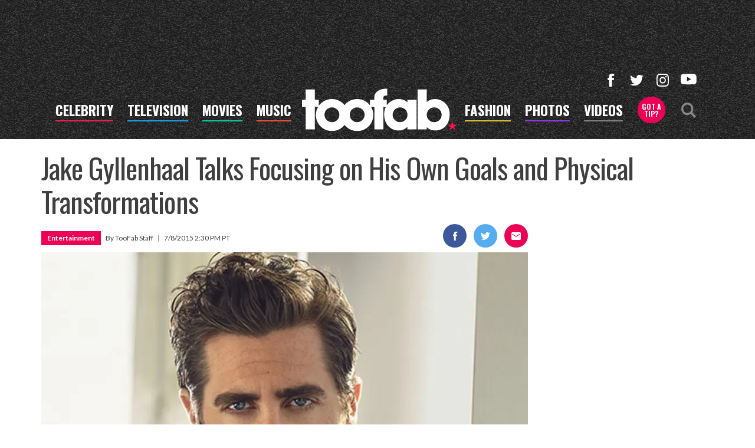

--- FILE ---
content_type: text/html; charset=UTF-8
request_url: https://toofab.com/2015/07/07/jake-gyllenhaal-details-magazine-interview/
body_size: 36832
content:


<!doctype html>
<html lang="en" data-env="prod" data-device-view="desktop" data-viewer-country="US" class="device-view-desktop viewer-country-us">
<!--
app_version=3.20.0
benchmark=81ms
etag=b9711225bc452cd2988a2c9b045bc988
timestamp=1769004163
timestamp_iso=2026-01-21T14:02:43.582930Z
screen=desktop-article
-->
<head>
  <meta charset="utf-8">
<meta http-equiv="content-type" content="text/html; charset=utf-8">
<meta http-equiv="content-language" content="en">
<meta http-equiv="X-UA-Compatible" content="IE=Edge,chrome=1">
<meta name="viewport" content="width=device-width,initial-scale=1">
<meta name="referrer" content="unsafe-url">

<title>Jake Gyllenhaal Talks Focusing on His Own Goals and Physical Transformations</title>

<link rel="alternate" type="application/rss+xml" title="Hollywood Buzz, Entertainment News for TV, Movies, Music and Celebrity Fashion | Toofab.com" href="https://feeds.toofab.com/rss">

<meta name="google-site-verification" content="JHSxtKhEsTL_hpvIJB7Z_rx6B--w25QC-LHhSPPDFbc">
<meta name="verify-v1" content="Wtpd0N6FufoE2XqopQJoTjWV6Co/Mny9BTaswPJbPPA=">
<meta name="msvalidate.01" content="AFEB17971BCF30779AEA662782EF26F4">
<meta name="y_key" content="14cb04e4656b0c58">

  
  <link rel="canonical" href="https://toofab.com/2015/07/07/jake-gyllenhaal-details-magazine-interview/">
  <meta name="robots" content="index,follow,max-image-preview:large">
  <meta name="description" content="Jake Gyllenhaal has come a long ways since his first days in Hollywood!">
        <link rel="image_src" href="https://images.toofab.com/image/12/16by9/2015/09/12/121c7074875f5fcfaa25abf6e04ac834_xl.jpg">
  
  
      <script type="application/ld+json">
    {
      "@context": "https://schema.org",
      "@type": "NewsArticle",
      "mainEntityOfPage": {
        "@type": "WebPage",
        "@id": "https://toofab.com/2015/07/07/jake-gyllenhaal-details-magazine-interview/"
      },
      "headline": "Jake Gyllenhaal Talks Focusing on His Own Goals and Physical Transformations",
      "description": "Jake Gyllenhaal has come a long ways since his first days in Hollywood!",
              "image": [
          "https://images.toofab.com/image/12/4by3/2015/09/12/121c7074875f5fcfaa25abf6e04ac834_xl.jpg",
          "https://images.toofab.com/image/12/1by1/2015/09/12/121c7074875f5fcfaa25abf6e04ac834_xl.jpg",
          "https://images.toofab.com/image/12/16by9/2015/09/12/121c7074875f5fcfaa25abf6e04ac834_xl.jpg"
        ],
            "inLanguage": "en-US",
      "datePublished": "2015-07-08T21:30:00Z",
      "dateCreated": "2015-07-07T19:52:55Z",
      "dateModified": "2015-07-07T19:52:55Z",
            "author": {
        "@type": "Person",
        "name": "Toofab Staff"
      },
      "publisher": {
        "@type": "NewsMediaOrganization",
        "name": "Toofab",
        "logo": {
          "@type": "ImageObject",
          "url": "https://static.toofab.com/toofab-web/img/toofab-logo-220x60-v1.png",
          "height": 60,
          "width": 220
        }
      }
    }
    </script>
  
  <meta property="article:publisher" content="https://www.facebook.com/toofab">
<meta property="og:site_name" content="Toofab">

      <meta property="og:type" content="article">
    <meta property="og:url" content="https://toofab.com/2015/07/07/jake-gyllenhaal-details-magazine-interview/">
    <meta property="og:title" content="Jake Gyllenhaal Talks Focusing on His Own Goals and Physical Transformations">
    <meta property="og:description" content="Jake Gyllenhaal has come a long ways since his first days in Hollywood!">
          <meta property="og:image" content="https://images.toofab.com/image/12/16by9/2015/09/12/121c7074875f5fcfaa25abf6e04ac834_xl.jpg">
      
  <meta name="twitter:site" content="@Toofab">

      <meta name="twitter:card" content="summary_large_image">
    <meta name="twitter:title" content="Jake Gyllenhaal Talks Focusing on His Own Goals and Physical Transformations">
    <meta name="twitter:description" content="Jake Gyllenhaal has come a long ways since his first days in Hollywood!">
          <meta name="twitter:image" content="https://images.toofab.com/image/12/16by9/2015/09/12/121c7074875f5fcfaa25abf6e04ac834_xl.jpg">
      
<link rel="icon" type="image/png" sizes="32x32" href="https://static.toofab.com/toofab-web/icons/favicon-32x32-v1.png">
<link rel="icon" type="image/png" sizes="16x16" href="https://static.toofab.com/toofab-web/icons/favicon-16x16-v1.png">
<link rel="mask-icon" color="#282828" href="https://static.toofab.com/toofab-web/icons/safari-pinned-tab-v1.svg">
<link rel="shortcut icon" type="image/x-icon" href="https://static.toofab.com/toofab-web/icons/favicon-48x48-v1.ico">

<meta name="application-name" content="Toofab.com">
<meta name="mobile-web-app-capable" content="yes">
<meta name="theme-color" content="#f3f3f3">
<link rel="icon" sizes="192x192" href="https://static.toofab.com/toofab-web/icons/android-chrome-192x192-v1.png">
<link rel="icon" sizes="512x512" href="https://static.toofab.com/toofab-web/icons/android-chrome-512x512-v1.png">

<meta name="apple-mobile-web-app-capable" content="yes">
<meta name="apple-mobile-web-app-status-bar-style" content="#f3f3f3">
<meta name="apple-mobile-web-app-title" content="Toofab.com">
<link rel="apple-touch-icon" href="https://static.toofab.com/toofab-web/icons/apple-touch-icon-180x180-precomposed-v1.png">
<link rel="apple-touch-icon" sizes="180x180" href="https://static.toofab.com/toofab-web/icons/apple-touch-icon-180x180-v1.png">

<meta name="msapplication-TileImage" content="https://static.toofab.com/toofab-web/icons/msapplication-tile-image-270x270-v1.png">
<meta name="msapplication-TileColor" content="#282828">
<meta name="msapplication-starturl" content="https://toofab.com/?adid=IE9pin">
<meta name="msapplication-navbutton-color" content="#282828">
<meta name="msapplication-window" content="width=1024;height=768">
<meta name="msapplication-tooltip" content="Toofab.com">
<meta name="msapplication-task" content="name=Home;action-uri=https://toofab.com/;icon-uri=https://static.toofab.com/toofab-web/icons/favicon-32x32-v1.png">
<meta name="msapplication-task" content="name=Videos;action-uri=https://toofab.com/videos/;icon-uri=https://static.toofab.com/toofab-web/icons/favicon-32x32-v1.png">
<meta name="msapplication-task" content="name=Photos;action-uri=https://toofab.com/photos/;icon-uri=https://static.toofab.com/toofab-web/icons/favicon-32x32-v1.png">

<link rel="preconnect" href="https://images.toofab.com" crossorigin>
<link rel="preconnect" href="https://static.toofab.com" crossorigin>
<link rel="preconnect" href="https://c.amazon-adsystem.com">
<link rel="preconnect" href="https://googleads.g.doubleclick.net">
<link rel="preconnect" href="https://securepubads.g.doubleclick.net">
<link rel="preconnect" href="https://smetrics.toofab.com">
<link rel="preconnect" href="https://static.doubleclick.net">
<link rel="preconnect" href="https://stats.g.doubleclick.net">
<link rel="preconnect" href="https://www.google.com">
<link rel="preconnect" href="https://www.google-analytics.com">
<link rel="preconnect" href="https://www.googletagservices.com">

<link rel="preconnect" href="https://strike.fox.com">

  <link rel="preconnect" href="https://prod-foxkit.kts.fox">
  <link rel="preconnect" href="https://prod-foxkit.kts.fox">


<link href="https://fonts.googleapis.com/css?family=Lato:400,700,900|Oswald:300,400,700&display=swap" rel="stylesheet" type="text/css">
<link rel="stylesheet" type="text/css" href="https://static.toofab.com/toofab-web/client/v3.20/main.desktop.88fabcfdcda96a8e6620.css">

<script id="app-globals">
var SITE_BASE_URL = 'https://toofab.com/';
var STATIC_BASE_URL = 'https://static.toofab.com/toofab-web/';
var CLIENT_PUBLIC_PATH = 'https://static.toofab.com/toofab-web/client/v3.20/main.desktop.165ebc6eb14d9c4230b4.js'.split('main.desktop')[0];
var AMP_BASE_URL = 'https://amp.toofab.com/';
var DAM_DEFAULT_BASE_URL = 'https://dam.toofab.com/';
var DAM_IMAGE_BASE_URL = 'https://images.toofab.com/';
var SHARE_BASE_URL = 'https://share.toofab.com/';
var WEB_BASE_URL = 'https://toofab.com/';
var TMZ_SHARE_BASE_URL = 'https://share.tmz.com/';
var DEVICE_VIEW = 'desktop';
var VIEWER_COUNTRY = 'US';
var GDPR_APPLIES = false;
var APP_ENV = 'prod';
var APP_VENDOR = 'toofab';
var APP_NAME = 'web';
var APP_VERSION = '3.20.0';
var APP_BUILD = 'aed91f8';
var APP_DEPLOYMENT_ID = '6a9207dadc1e4ed0bb3f9300b324b014';
var CLOUD_PROVIDER = 'aws';
var CLOUD_REGION = 'us-east-1';
var CLOUD_ZONE = 'us-east-1d';
var IS_STAFF = false;
var PROFILE_SDK_BASE_CONFIG = {"apiKey":"MxwSGZEGSaCHsTePJEMBSCzkELRVdOr1","appName":"toofab-web","appVersion":"3.20.0","authBaseUrl":"https://auth.fox.com/tmz/","baseUrl":"https://id.fox.com","clientId":"90a6dd91-ccad-46ac-859e-8abd30cb7647","environment":"prod","redirectUri":"https://toofab.com/_/oauth2-redirect","statefulRefreshToken":{"authCookieDomain":".tmz.com","use":true,"retryRefreshOn500Error":true,"checkRefreshOnInit":true},"useEksEndPoints":true,"useHydraForRefresh":true};
var CLIENT_PRELOADED_STATE = {flags: {"_schema":"pbj:toofab:sys:node:flagset:1-0-0","_id":"prod-web","status":"published","etag":"61992d02df412d636eecf53e35b00dcb","created_at":"1578094350782972","updated_at":"1760632307350789","title":"prod-web","booleans":{"amp_videos_enabled":false,"fcm_browser_notifier_disabled":false,"amp_enabled":false,"bouncex_enabled":false,"amp_articles_enabled":false,"turbolinks_enabled":false,"gallery_list_connatix_enabled":true},"strings":{"fcm_project_id":"toofab-prod","fcm_web_api_key":"AIzaSyC6Q552R0Oler5Cu6yca_GzgByGJ9YXgy0","fcm_sender_id":"920397229713","fcm_app_id":"1:920397229713:web:552863507895f8e845d930","kaltura_uiconf_id":"45420402","google_maps_api_key":"AIzaSyC6wDnd16JU3qWVN9zTfHuI_rQJw0GggLE","gtm_container_id":"GTM-PZZKGFJ","kaltura_partner_id":"682882","terms_of_use_link_text":"Terms of Use (New)","ga4_measurement_id":"G-8HNPHWKCKX","privacy_policy_link_text":"Privacy Policy (New)"}}};
var dataLayer = dataLayer || [];
var wbq = wbq || [];
var googletag = googletag || {};
googletag.cmd = googletag.cmd || [];
var foxstrike = window.foxstrike || {};
foxstrike.cmd = foxstrike.cmd || [];
var _sf_startpt = (new Date()).getTime();
</script>

<script id="main-desktop-js" src="https://static.toofab.com/toofab-web/client/v3.20/main.desktop.165ebc6eb14d9c4230b4.js" defer></script>
<script id="gpt-js" src="https://www.googletagservices.com/tag/js/gpt.js" defer></script>

  <script id="foxkit-common-sdk" src="https://prod-foxkit.kts.fox/js/sdk/common/v3.2.3/common.js" defer></script>
  <script id="foxkit-profile-sdk" src="https://prod-foxkit.kts.fox/js/sdk/profile/v8.6.3/profile.js" defer onload="window.wbq.push(function(){window.TOOFAB.dispatch(window.TOOFAB.actions.loadProfile())})" onerror="window.wbq.push(function(){window.TOOFAB.dispatch(window.TOOFAB.actions.loadProfile())})"></script>

<script id="strike-sdk" src="https://strike.fox.com/static/toofab/display/loader.js" defer></script>

<!-- start: promotion-slot desktop-global-html-head -->
<style>
    #ad-skin,
    #ad-interstitial {
        position: absolute;
        bottom: 0;
    }

    .ad-skin #ad-footer {
        padding-bottom: 24px;
        width: 100%;
        background: white;
    }

    @media (min-width: 1200px) {
        .ad-skin #ad-footer {
            margin: 0 auto;
            max-width: 1170px;
        }
    }
</style>

<!-- end: promotion-slot desktop-global-html-head -->

<!-- Google tag (gtag.js) -->
<script async src="https://www.googletagmanager.com/gtag/js?id=G-8HNPHWKCKX"></script>
<script>
  dataLayer.push({'ga4MeasurementId': 'G-8HNPHWKCKX'});
</script>

<!-- Google Tag Manager -->
<script>(function(w,d,s,l,i){w[l]=w[l]||[];w[l].push({'gtm.start':
new Date().getTime(),event:'gtm.js'});var f=d.getElementsByTagName(s)[0],
j=d.createElement(s),dl=l!='dataLayer'?'&l='+l:'';j.async=true;j.src=
'https://www.googletagmanager.com/gtm.js?id='+i+dl+'&gtm_cookies_win=x';f.parentNode.insertBefore(j,f);
})(window,document,'script','dataLayer','GTM-PZZKGFJ');</script>
<!-- End Google Tag Manager -->

<script>!function(){window.semaphore=window.semaphore||[],window.ketch=function(){window.semaphore.push(arguments)};var e=document.createElement("script");e.type="text/javascript",e.src="https://global.ketchcdn.com/web/v3/config/tmz/toofab/boot.js",e.defer=e.async=!0,document.getElementsByTagName("head")[0].appendChild(e)}();</script>


  
</head>

<body class="body--section-news  body-590740a7-0ef4-5323-a3cd-23ea41b3ea03">
<div id="fb-root"></div>
<div id="react-root"></div>
<div id="lightbox-root"></div>
<script>
wbq.push(function loadPage(app) {
  app.dispatch(app.actions.loadPage({
    title: "Jake Gyllenhaal Talks Focusing on His Own Goals and Physical Transformations",
    url: 'https://toofab.com/2015/07/07/jake-gyllenhaal-details-magazine-interview/',
    uri: '/2015/07/07/jake-gyllenhaal-details-magazine-interview/',
    query: {},
    benchmark: '81',
    etag: 'b9711225bc452cd2988a2c9b045bc988',
    node: {"_schema":"pbj:toofab:news:node:article:1-0-1","_id":"590740a7-0ef4-5323-a3cd-23ea41b3ea03","status":"published","etag":"57c75f890dd257bfc94cf82172c289aa","created_at":"1436298775000000","title":"Jake Gyllenhaal Talks Focusing on His Own Goals and Physical Transformations","is_homepage_news":true,"allow_comments":true,"image_ref":"toofab:image-asset:image_jpg_20150912_121c7074875f5fcfaa25abf6e04ac834","word_count":423,"amp_enabled":false,"smartnews_enabled":true,"apple_news_enabled":true,"facebook_instant_articles_enabled":true,"twitter_publish_enabled":true,"show_related_articles":true,"tags":{"cf_slug":"2015\/07\/07\/jake-gyllenhaal-details-magazine-interview","cf_element":"article","cf_guid":"c2679e86-24e1-11e5-ba32-30342d363854"},"is_locked":false,"published_at":"2015-07-08T21:30:00.000000Z","slug":"2015\/07\/07\/jake-gyllenhaal-details-magazine-interview","blocks":[{"_schema":"pbj:toofab:canvas:block:image-block:1-0-0","etag":"a51f3acf21eb141fbc5742ec5dcd4b58","aside":false,"node_ref":"toofab:image-asset:image_jpg_20150707_ce287d6ec2de56e2b734961dfe97cdf2","is_nsfw":false,"url":"https:\/\/photos.toofab.com\/galleries\/child_stars__then__now#tab=now_then","aspect_ratio":"original","fallback_src_url":"https:\/\/media.tmz.com\/2015\/07\/07\/0707-jake-launch2-2.jpg"},{"_schema":"pbj:toofab:canvas:block:text-block:1-0-0","etag":"4f8120f6d80fac877dc973a00eaab8eb","aside":false,"text":"<p><strong>Jake Gyllenhaal<\/strong> has come a long ways since his first days in Hollywood!<\/p>"},{"_schema":"pbj:toofab:canvas:block:text-block:1-0-0","etag":"1ad9a0baa6d5daac07efca4cb74bbae1","aside":false,"text":"<p>The <strong>\"Southpaw\"<\/strong> star covers the August issue of <a href=\"https:\/\/www.details.com\/culture-trends\/celebrities\/201508\/jake-gyllenhaal-southpaw-interview?mbid=synd_toofab\" target=\"_blank\"><strong>Details <\/strong><\/a>magazine, where he opens up about taking control of his own career, being a good man and physically transforming for movies.<\/p>"},{"_schema":"pbj:toofab:canvas:block:text-block:1-0-0","etag":"98f9028b0b8b47eddd8afd5d0b2abc76","aside":false,"text":"<p>Today, the sexy star has moved away from starring in major blockbusters like <strong>\"The Day After Tomorrow\"<\/strong> and prefers to focus his energy on character dramas like <strong>\"Prisoners\"<\/strong> and<strong> \"Nightcrawler\" <\/strong>-- but it definitely took him some time to get things right.<\/p>"},{"_schema":"pbj:toofab:canvas:block:text-block:1-0-0","etag":"4749c6111c66e5583efb99d2125b5c32","aside":false,"text":"<p>\"I was trying to figure out a lot of stuff,\" he tells the mag. \"People say, 'You made all these changes in your life, and all your movies seem so different now. I really like the movies you're making now.' Which implies that they didn't ...\"<\/p>"},{"_schema":"pbj:toofab:canvas:block:text-block:1-0-0","etag":"0b721a25df098324881f5841d41f74c6","aside":false,"text":"<p>Just as Gyllenhaal has tried to make better choices when it comes to his career, he also does his best to be a generally good person.<\/p>"},{"_schema":"pbj:toofab:canvas:block:text-block:1-0-0","etag":"21b635eab019de70532792a3a217da8a","aside":false,"text":"<p>\"What else is there but the journey of trying to be a good person, or a good man?,\" he muses. \"In this incarnation, that seems to be my goal. It's a complicated thing, because I think the idea of good doesn't subtract complexities, doesn't subtract darkness.\"<\/p>"},{"_schema":"pbj:toofab:canvas:block:image-block:1-0-0","etag":"6a977f440f08caf12c5c8b9a1a37670b","aside":false,"node_ref":"toofab:image-asset:image_jpg_20150327_4a67da85e0ae523496e3b955aae1b155","is_nsfw":false,"url":"https:\/\/photos.toofab.com\/galleries\/movie_makeunders_2#tab=on_the_set","aspect_ratio":"original","fallback_src_url":"https:\/\/ll-media.tmz.com\/2015\/03\/27\/0327-jake-launch-2.jpg"},{"_schema":"pbj:toofab:canvas:block:text-block:1-0-0","etag":"309755d15a58c1bbdb5bc4bc73f0e0eb","aside":false,"text":"<p>The 34-year-old has been known to totally commit to a role, too -- he shed major weight to play <strong>Lou Bloom<\/strong> in \"Nightcrawler\" and recently bulked up for his part as <strong>Billy Hope<\/strong> in \"Southpaw.\" But, Jake wants fans to look <em>beyond<\/em> his physical changes when it comes to these dramas.<\/p>"},{"_schema":"pbj:toofab:canvas:block:text-block:1-0-0","etag":"4358a221ee67cc2bb3b00dba91f209a7","aside":false,"text":"<p>\"People have a lot of other sh-t they have to do that's more interesting and more important, so I don't blame them for being like, 'Oh, wait, how many sit-ups did you have to do?' Or, 'Oh, wow, what did you eat to lose that much weight?' But you're missing the point,\" he says. \"'Nightcrawler' was ironically about the trouble with that question. It was about why people only look at how much weight you lost, as opposed to what's at the heart of what you're doing. In that world, where we just focus on those things, somebody like Lou Bloom thrives. In fact, he rules.\"<\/p>"},{"_schema":"pbj:toofab:canvas:block:text-block:1-0-0","etag":"ad12b0d233326f86219e65e7b5ae2b31","aside":false,"text":"<p>We can't wait to see Jake hit the big screen as a heavyweight boxer when \"Southpaw\" hits theaters July 24th! What do you think about the actor's candid comments? Sound off below and check out the gallery above to see more stars who've totally changed their looks for a role!<\/p>"}],"ads_enabled":true,"meta_keywords":["Jake Gyllenhaal","Jake Gyllenhaal details magazine","Jake Gyllenhaal news","Jake Gyllenhaal nightcrawler","Jake Gyllenhaal photos","Jake Gyllenhaal southpaw","Jake Gyllenhaal weight loss"],"is_unlisted":false,"swipe":"Photos","related_teaser_refs":["toofab:article-teaser:916f4fe3-ec00-5517-8f4f-ad61dc954c18","toofab:article-teaser:c1e54efd-4487-5e45-9783-2599400a4033"],"order_date":"2015-07-08T21:30:00.000000Z","channel_ref":"toofab:channel:19cc682a-5d4b-41dd-b0ce-2eb403c07a89","hashtags":["JakeGyllenhaal","Movies"]},
    nodeRef: 'toofab:article:590740a7-0ef4-5323-a3cd-23ea41b3ea03',
    derefs: {"toofab:channel:19cc682a-5d4b-41dd-b0ce-2eb403c07a89":{"_schema":"pbj:toofab:taxonomy:node:channel:1-0-0","_id":"19cc682a-5d4b-41dd-b0ce-2eb403c07a89","status":"published","etag":"b0ad32995c58761ed23f9a728f71fd60","created_at":"1445111719000000","title":"Entertainment","tags":{"cf_slug":"entertainment","cf_element":"channel","cf_guid":"899a2fcd-bd26-4cb4-b1dd-d195eba7071a"},"slug":"entertainment","ads_enabled":true,"is_unlisted":false,"order_date":"2015-10-17T19:55:00.000000Z"}},
    screen: 'article',
    section: 'news',
    subSection: '',
    hasSidebar: true,
    sidebarSlot: 'article-sidebar',
  }));
});
</script>
<!-- Google Tag Manager (noscript) -->
<noscript><iframe src="https://www.googletagmanager.com/ns.html?id=GTM-PZZKGFJ&gtm_cookies_win=x"
height="0" width="0" style="display:none;visibility:hidden"></iframe></noscript>
<!-- End Google Tag Manager (noscript) -->

  
    <style type="text/css">
    .body-590740a7-0ef4-5323-a3cd-23ea41b3ea03 #tetris-590740a7-0ef4-5323-a3cd-23ea41b3ea03 {
      display: none;
    }
  </style>
      
<div id="header-wrapper" class="header-wrapper header-wrapper--news">
  <header id="header" class="navbar">
    <div id="header-ad">
      <!-- start: promotion-slot desktop-article-header -->

<!-- start: toofab:ad-widget:a6b90648-290d-43b3-a1a0-59b059e76963 -->
  
    

<div id="ad-header" class="ad-container ad-size-billboard"></div>
<script>
wbq.push(function renderAdWidget() {
  var config = {"beachfront_appId":"2d067f07-38cb-4fa9-fc5e-c32e69692b87","appnexus_placementId":"19138526","criteo_networkId":"1870","onemobile_enabled":"true","appnexus_enabled":"true","triplelift_enabled":"true","rubicon_position":"atf","rubicon_accountID":"10794","33across_productID":"siab","rubicon_siteId":"314018","ix_siteId":"496912","rubicon_enabled":"true","beachfront_bidfloor":"0.4","33across_siteId":"dwcKReG-yr6OrxaKlId8sQ","onemobile_dcn":"8a9694c0017474985ad898fc33b70012","ix_enabled":"true","onemobile_pos":"8a9694c0017474985ad89e00ec600420","criteo_enabled":"true","beachfront_enabled":"true","openx_enabled":"true","openx_unit":"541049301","rubicon_zoneId":"1669938","triplelift_inventoryCode":"toofab_general_hdx_header","33across_enabled":"true"};
  config.widgetId = 'a6b90648-290d-43b3-a1a0-59b059e76963';
  window.TOOFAB.defineAdSlot(
    'ad-header',
    '',
    'billboard',
    {"tile":"header"},
    config
  );
});
</script>

  
<script>
// app_version=3.20.0, device_view=desktop, viewer_country=US, ajax=false
// benchmark=81ms, etag=b9711225bc452cd2988a2c9b045bc988, timestamp=1769004163, timestamp_iso=2026-01-21T14:02:43.582930Z
wbq.push(function loadWidget() {
  window.TOOFAB.dispatch(window.TOOFAB.actions.loadWidget(
    {"_schema":"pbj:toofab:curator:node:ad-widget:1-0-0","_id":"a6b90648-290d-43b3-a1a0-59b059e76963","status":"published","etag":"3e5bc82e41806a147eaa2f28d8abd2e6","created_at":"1587413861508030","updated_at":"1635378428485157","title":"ad :: desktop :: article :: header","show_border":false,"show_header":true,"ad_size":"billboard","dfp_cust_params":{"tile":"header"},"tags":{"beachfront_appId":"2d067f07-38cb-4fa9-fc5e-c32e69692b87","appnexus_placementId":"19138526","criteo_networkId":"1870","onemobile_enabled":"true","appnexus_enabled":"true","triplelift_enabled":"true","rubicon_position":"atf","rubicon_accountID":"10794","33across_productID":"siab","rubicon_siteId":"314018","ix_siteId":"496912","rubicon_enabled":"true","beachfront_bidfloor":"0.4","33across_siteId":"dwcKReG-yr6OrxaKlId8sQ","onemobile_dcn":"8a9694c0017474985ad898fc33b70012","ix_enabled":"true","onemobile_pos":"8a9694c0017474985ad89e00ec600420","criteo_enabled":"true","beachfront_enabled":"true","openx_enabled":"true","openx_unit":"541049301","rubicon_zoneId":"1669938","triplelift_inventoryCode":"toofab_general_hdx_header","33across_enabled":"true"}},
    {"_schema":"pbj:triniti:common::render-context:1-0-1","cache_enabled":true,"cache_expiry":320,"platform":"web","device_view":"desktop","viewer_country":"US","promotion_slot":"desktop-article-header","section":"header","booleans":{"is_staff":false}},
    null,
    []
  ));
});
</script>

    
  <!-- end: toofab:ad-widget:a6b90648-290d-43b3-a1a0-59b059e76963 -->
<!-- start: toofab:ad-widget:131616b6-96bc-4891-a5ec-e10e273ec915 -->
  
    

<script>
wbq.push(function renderAdWidget() {
  var config = {"do_not_write_div":"true"};
  config.widgetId = '131616b6-96bc-4891-a5ec-e10e273ec915';
  window.TOOFAB.defineAdSlot(
    'ad-interstitial',
    '',
    'leaderboard',
    {"tile":"interstitial"},
    config
  );
});
</script>

  
<script>
// app_version=3.20.0, device_view=desktop, viewer_country=US, ajax=false
// benchmark=81ms, etag=b9711225bc452cd2988a2c9b045bc988, timestamp=1769004163, timestamp_iso=2026-01-21T14:02:43.582930Z
wbq.push(function loadWidget() {
  window.TOOFAB.dispatch(window.TOOFAB.actions.loadWidget(
    {"_schema":"pbj:toofab:curator:node:ad-widget:1-0-0","_id":"131616b6-96bc-4891-a5ec-e10e273ec915","status":"published","etag":"2968d83bd3efab40174d34c796bbe60c","created_at":"1587510489931709","updated_at":"1587510515853455","title":"ad :: interstitial","show_border":false,"show_header":true,"ad_size":"leaderboard","dfp_cust_params":{"tile":"interstitial"},"tags":{"do_not_write_div":"true"}},
    {"_schema":"pbj:triniti:common::render-context:1-0-1","cache_enabled":true,"cache_expiry":320,"platform":"web","device_view":"desktop","viewer_country":"US","promotion_slot":"desktop-article-header","section":"header","booleans":{"is_staff":false}},
    null,
    []
  ));
});
</script>

    
  <!-- end: toofab:ad-widget:131616b6-96bc-4891-a5ec-e10e273ec915 -->
<!-- start: toofab:ad-widget:65aff74d-41b5-490e-ac05-e5a9ec6a0461 -->
  
    

<script>
wbq.push(function renderAdWidget() {
  var config = {"do_not_write_div":"true"};
  config.widgetId = '65aff74d-41b5-490e-ac05-e5a9ec6a0461';
  window.TOOFAB.defineAdSlot(
    'ad-skin',
    '',
    'skin',
    {"tile":"skin"},
    config
  );
});
</script>

  
<script>
// app_version=3.20.0, device_view=desktop, viewer_country=US, ajax=false
// benchmark=81ms, etag=b9711225bc452cd2988a2c9b045bc988, timestamp=1769004163, timestamp_iso=2026-01-21T14:02:43.582930Z
wbq.push(function loadWidget() {
  window.TOOFAB.dispatch(window.TOOFAB.actions.loadWidget(
    {"_schema":"pbj:toofab:curator:node:ad-widget:1-0-0","_id":"65aff74d-41b5-490e-ac05-e5a9ec6a0461","status":"published","etag":"7f88c8985d0ba68bb4649675ba204899","created_at":"1587510419656420","updated_at":"1587510450772625","title":"ad :: skin","show_border":false,"show_header":true,"ad_size":"skin","dfp_cust_params":{"tile":"skin"},"tags":{"do_not_write_div":"true"}},
    {"_schema":"pbj:triniti:common::render-context:1-0-1","cache_enabled":true,"cache_expiry":320,"platform":"web","device_view":"desktop","viewer_country":"US","promotion_slot":"desktop-article-header","section":"header","booleans":{"is_staff":false}},
    null,
    []
  ));
});
</script>

    
  <!-- end: toofab:ad-widget:65aff74d-41b5-490e-ac05-e5a9ec6a0461 -->
<!-- start: toofab:ad-widget:94dd6fab-5117-4572-b9ed-3f0a27c19421 -->
  
    

<script>
wbq.push(function renderAdWidget() {
  var config = {"do_not_write_div":"true"};
  config.widgetId = '94dd6fab-5117-4572-b9ed-3f0a27c19421';
  window.TOOFAB.defineAdSlot(
    'ad-gallery-corner',
    '',
    'medium_rectangle',
    {"tile":"gallery-corner"},
    config
  );
});
</script>

  
<script>
// app_version=3.20.0, device_view=desktop, viewer_country=US, ajax=false
// benchmark=81ms, etag=b9711225bc452cd2988a2c9b045bc988, timestamp=1769004163, timestamp_iso=2026-01-21T14:02:43.582930Z
wbq.push(function loadWidget() {
  window.TOOFAB.dispatch(window.TOOFAB.actions.loadWidget(
    {"_schema":"pbj:toofab:curator:node:ad-widget:1-0-0","_id":"94dd6fab-5117-4572-b9ed-3f0a27c19421","status":"published","etag":"728860237d4028df7544759eb4d3688b","created_at":"1587510600373762","updated_at":"1587753595121873","title":"ad :: gallery-corner","show_border":false,"show_header":true,"ad_size":"medium_rectangle","dfp_cust_params":{"tile":"gallery-corner"},"tags":{"do_not_write_div":"true"}},
    {"_schema":"pbj:triniti:common::render-context:1-0-1","cache_enabled":true,"cache_expiry":320,"platform":"web","device_view":"desktop","viewer_country":"US","promotion_slot":"desktop-article-header","section":"header","booleans":{"is_staff":false}},
    null,
    []
  ));
});
</script>

    
  <!-- end: toofab:ad-widget:94dd6fab-5117-4572-b9ed-3f0a27c19421 -->
<!-- start: toofab:ad-widget:b4c0355c-3851-4675-a026-38dbfc787320 -->
  
    

<script>
wbq.push(function renderAdWidget() {
  var config = {"beachfront_appId":"2d067f07-38cb-4fa9-fc5e-c32e69692b87","appnexus_placementId":"19138560","do_not_write_div":"true","ix_enabled":"true","refresh_interval":"30000","criteo_enabled":"true","criteo_networkId":"1870","beachfront_enabled":"true","appnexus_enabled":"true","triplelift_enabled":"true","rubicon_position":"btf","openx_enabled":"true","openx_unit":"541056392","rubicon_zoneId":"1669946","triplelift_inventoryCode":"toofab_general_hdx_header","rubicon_siteId":"314018","ix_siteId":"496916","33across_enabled":"true","rubicon_enabled":"true","beachfront_bidfloor":"0.4","33across_siteId":"d7WQM2xJir6PmnaKlId8sQ"};
  config.widgetId = 'b4c0355c-3851-4675-a026-38dbfc787320';
  window.TOOFAB.defineAdSlot(
    'ad-content1',
    '',
    'leaderboard',
    {"tile":"content1"},
    config
  );
});
</script>

  
<script>
// app_version=3.20.0, device_view=desktop, viewer_country=US, ajax=false
// benchmark=81ms, etag=b9711225bc452cd2988a2c9b045bc988, timestamp=1769004163, timestamp_iso=2026-01-21T14:02:43.582930Z
wbq.push(function loadWidget() {
  window.TOOFAB.dispatch(window.TOOFAB.actions.loadWidget(
    {"_schema":"pbj:toofab:curator:node:ad-widget:1-0-0","_id":"b4c0355c-3851-4675-a026-38dbfc787320","status":"published","etag":"2f0cb9cfd0175057fece2d4f4a51fd41","created_at":"1587605983034039","updated_at":"1588623946593151","title":"ad :: desktop :: article :: content1","show_border":false,"show_header":true,"ad_size":"leaderboard","dfp_cust_params":{"tile":"content1"},"tags":{"beachfront_appId":"2d067f07-38cb-4fa9-fc5e-c32e69692b87","appnexus_placementId":"19138560","do_not_write_div":"true","ix_enabled":"true","refresh_interval":"30000","criteo_enabled":"true","criteo_networkId":"1870","beachfront_enabled":"true","appnexus_enabled":"true","triplelift_enabled":"true","rubicon_position":"btf","openx_enabled":"true","openx_unit":"541056392","rubicon_zoneId":"1669946","triplelift_inventoryCode":"toofab_general_hdx_header","rubicon_siteId":"314018","ix_siteId":"496916","33across_enabled":"true","rubicon_enabled":"true","beachfront_bidfloor":"0.4","33across_siteId":"d7WQM2xJir6PmnaKlId8sQ"}},
    {"_schema":"pbj:triniti:common::render-context:1-0-1","cache_enabled":true,"cache_expiry":320,"platform":"web","device_view":"desktop","viewer_country":"US","promotion_slot":"desktop-article-header","section":"header","booleans":{"is_staff":false}},
    null,
    []
  ));
});
</script>

    
  <!-- end: toofab:ad-widget:b4c0355c-3851-4675-a026-38dbfc787320 -->
<!-- start: toofab:ad-widget:c8636ac8-729b-4386-8551-ddcd1c5d14fb -->
  
    

<script>
wbq.push(function renderAdWidget() {
  var config = {"beachfront_appId":"2d067f07-38cb-4fa9-fc5e-c32e69692b87","appnexus_placementId":"19138533","do_not_write_div":"true","criteo_networkId":"1870","onemobile_enabled":"true","appnexus_enabled":"true","triplelift_enabled":"true","rubicon_position":"atf","rubicon_accountID":"10794","33across_productID":"siab","rubicon_siteId":"314018","ix_siteId":"496920","rubicon_enabled":"true","beachfront_bidfloor":"0.4","33across_siteId":"dRfTQUG-yr6OrxaKlId8sQ","onemobile_dcn":"8a9694c0017474985ad898fc33b70012","ix_enabled":"true","refresh_interval":"30000","onemobile_pos":"8a9694c0017474985ad89e00fbab0427","criteo_enabled":"true","beachfront_enabled":"true","openx_enabled":"true","openx_unit":"541049326","rubicon_zoneId":"1669958","triplelift_inventoryCode":"toofab_d_infeed_rec_header","33across_enabled":"true"};
  config.widgetId = 'c8636ac8-729b-4386-8551-ddcd1c5d14fb';
  window.TOOFAB.defineAdSlot(
    'ad-tetris4',
    '',
    'leaderboard_flex',
    {"tile":"tetris4"},
    config
  );
});
</script>

  
<script>
// app_version=3.20.0, device_view=desktop, viewer_country=US, ajax=false
// benchmark=81ms, etag=b9711225bc452cd2988a2c9b045bc988, timestamp=1769004163, timestamp_iso=2026-01-21T14:02:43.582930Z
wbq.push(function loadWidget() {
  window.TOOFAB.dispatch(window.TOOFAB.actions.loadWidget(
    {"_schema":"pbj:toofab:curator:node:ad-widget:1-0-0","_id":"c8636ac8-729b-4386-8551-ddcd1c5d14fb","status":"published","etag":"255f5e2c1892f0f46f2bb7f1b67ea2eb","created_at":"1587414183372731","updated_at":"1612824334470711","title":"ad :: desktop :: article :: tetris4","show_border":false,"show_header":true,"ad_size":"leaderboard_flex","dfp_cust_params":{"tile":"tetris4"},"tags":{"beachfront_appId":"2d067f07-38cb-4fa9-fc5e-c32e69692b87","appnexus_placementId":"19138533","do_not_write_div":"true","criteo_networkId":"1870","onemobile_enabled":"true","appnexus_enabled":"true","triplelift_enabled":"true","rubicon_position":"atf","rubicon_accountID":"10794","33across_productID":"siab","rubicon_siteId":"314018","ix_siteId":"496920","rubicon_enabled":"true","beachfront_bidfloor":"0.4","33across_siteId":"dRfTQUG-yr6OrxaKlId8sQ","onemobile_dcn":"8a9694c0017474985ad898fc33b70012","ix_enabled":"true","refresh_interval":"30000","onemobile_pos":"8a9694c0017474985ad89e00fbab0427","criteo_enabled":"true","beachfront_enabled":"true","openx_enabled":"true","openx_unit":"541049326","rubicon_zoneId":"1669958","triplelift_inventoryCode":"toofab_d_infeed_rec_header","33across_enabled":"true"}},
    {"_schema":"pbj:triniti:common::render-context:1-0-1","cache_enabled":true,"cache_expiry":320,"platform":"web","device_view":"desktop","viewer_country":"US","promotion_slot":"desktop-article-header","section":"header","booleans":{"is_staff":false}},
    null,
    []
  ));
});
</script>

    
  <!-- end: toofab:ad-widget:c8636ac8-729b-4386-8551-ddcd1c5d14fb -->
<!-- start: toofab:ad-widget:036d6ed7-8247-4b74-b4e0-b71ef4660b81 -->
  
    

<script>
wbq.push(function renderAdWidget() {
  var config = {"beachfront_appId":"2d067f07-38cb-4fa9-fc5e-c32e69692b87","appnexus_placementId":"19138534","do_not_write_div":"true","criteo_networkId":"1870","onemobile_enabled":"true","appnexus_enabled":"true","triplelift_enabled":"true","rubicon_position":"btf","rubicon_accountID":"10794","33across_productID":"siab","rubicon_siteId":"314018","ix_siteId":"496921","rubicon_enabled":"true","beachfront_bidfloor":"0.4","33across_siteId":"dXd4xiG-yr6OrxaKlId8sQ","onemobile_dcn":"8a9694c0017474985ad898fc33b70012","ix_enabled":"true","refresh_interval":"30000","onemobile_pos":"8a9694c0017474985ad89e00fddb0428","criteo_enabled":"true","beachfront_enabled":"true","openx_enabled":"true","openx_unit":"541049300","rubicon_zoneId":"1669960","triplelift_inventoryCode":"toofab_general_hdx_header","33across_enabled":"true"};
  config.widgetId = '036d6ed7-8247-4b74-b4e0-b71ef4660b81';
  window.TOOFAB.defineAdSlot(
    'ad-footer',
    '',
    'billboard',
    {"tile":"footer"},
    config
  );
});
</script>

  
<script>
// app_version=3.20.0, device_view=desktop, viewer_country=US, ajax=false
// benchmark=81ms, etag=b9711225bc452cd2988a2c9b045bc988, timestamp=1769004163, timestamp_iso=2026-01-21T14:02:43.582930Z
wbq.push(function loadWidget() {
  window.TOOFAB.dispatch(window.TOOFAB.actions.loadWidget(
    {"_schema":"pbj:toofab:curator:node:ad-widget:1-0-0","_id":"036d6ed7-8247-4b74-b4e0-b71ef4660b81","status":"published","etag":"2bc27a6d8c05fa6f071a232b1dac04d5","created_at":"1587414222564669","updated_at":"1612824366683451","title":"ad :: desktop :: article :: footer","show_border":false,"show_header":true,"ad_size":"billboard","dfp_cust_params":{"tile":"footer"},"tags":{"beachfront_appId":"2d067f07-38cb-4fa9-fc5e-c32e69692b87","appnexus_placementId":"19138534","do_not_write_div":"true","criteo_networkId":"1870","onemobile_enabled":"true","appnexus_enabled":"true","triplelift_enabled":"true","rubicon_position":"btf","rubicon_accountID":"10794","33across_productID":"siab","rubicon_siteId":"314018","ix_siteId":"496921","rubicon_enabled":"true","beachfront_bidfloor":"0.4","33across_siteId":"dXd4xiG-yr6OrxaKlId8sQ","onemobile_dcn":"8a9694c0017474985ad898fc33b70012","ix_enabled":"true","refresh_interval":"30000","onemobile_pos":"8a9694c0017474985ad89e00fddb0428","criteo_enabled":"true","beachfront_enabled":"true","openx_enabled":"true","openx_unit":"541049300","rubicon_zoneId":"1669960","triplelift_inventoryCode":"toofab_general_hdx_header","33across_enabled":"true"}},
    {"_schema":"pbj:triniti:common::render-context:1-0-1","cache_enabled":true,"cache_expiry":320,"platform":"web","device_view":"desktop","viewer_country":"US","promotion_slot":"desktop-article-header","section":"header","booleans":{"is_staff":false}},
    null,
    []
  ));
});
</script>

    
  <!-- end: toofab:ad-widget:036d6ed7-8247-4b74-b4e0-b71ef4660b81 -->

<!-- end: promotion-slot desktop-article-header -->
    </div>
    <div class="header-site-wrapper">
      <div class="header-site-navbar affix-top" data-bs-spy="affix" data-bs-offset-top="360">
        <div class="container navbar__container">
          <button class="js__mobile-nav__btn--toggle mobile-nav__btn--toggle" type="button">
            <div class="mobile-nav__hamburger">
              <span class="mobile-nav__hamburger-bar"></span>
              <span class="mobile-nav__hamburger-bar"></span>
              <span class="mobile-nav__hamburger-bar"></span>
              <span class="mobile-nav__hamburger-bar"></span>
              <span class="visually-hidden">Toggle Navigation</span>
            </div>
          </button>

          <ul class="navbar__buttons navbar__buttons--left d-none d-xl-inline-block">
            <li><a href="https://toofab.com/celebrity/" data-context="{&quot;section&quot;:&quot;header-nav&quot;,&quot;name&quot;:&quot;celebrity&quot;,&quot;pos&quot;:1}" class="navbar__btn navbar__btn--celebrity js-track-link">celebrity</a></li>
            <li><a href="https://toofab.com/tv/" data-context="{&quot;section&quot;:&quot;header-nav&quot;,&quot;name&quot;:&quot;tv&quot;,&quot;pos&quot;:2}" class="navbar__btn navbar__btn--television js-track-link">television</a></li>
            <li><a href="https://toofab.com/movies/" data-context="{&quot;section&quot;:&quot;header-nav&quot;,&quot;name&quot;:&quot;movies&quot;,&quot;pos&quot;:3}" class="navbar__btn navbar__btn--movies js-track-link">movies</a></li>
            <li><a href="https://toofab.com/music/" data-context="{&quot;section&quot;:&quot;header-nav&quot;,&quot;name&quot;:&quot;music&quot;,&quot;pos&quot;:4}" class="navbar__btn navbar__btn--music js-track-link">music</a></li>
          </ul>

          <a href="https://toofab.com/" title="toofab" data-context="{&quot;section&quot;:&quot;header-nav&quot;,&quot;name&quot;:&quot;toofab-logo&quot;,&quot;pos&quot;:5}" class="navbar__logo-link js-track-link">
            <img width="500" height="140" class="img-fluid" src="https://static.toofab.com/toofab-web/img/toofab-logo-white.svg" />
          </a>

          <ul class="navbar__buttons navbar__buttons--right d-none d-xl-inline-block">
            <li><a href="https://toofab.com/fashion/" data-context="{&quot;section&quot;:&quot;header-nav&quot;,&quot;name&quot;:&quot;fashion&quot;,&quot;pos&quot;:6}" class="navbar__btn navbar__btn--fashion js-track-link">fashion</a></li>
            <li><a href="https://toofab.com/photos/" data-context="{&quot;section&quot;:&quot;header-nav&quot;,&quot;name&quot;:&quot;photos&quot;,&quot;pos&quot;:7}" class="navbar__btn navbar__btn--photos js-track-link">photos</a></li>
            <li><a href="https://toofab.com/videos/" data-context="{&quot;section&quot;:&quot;header-nav&quot;,&quot;name&quot;:&quot;videos&quot;,&quot;pos&quot;:8}" class="navbar__btn navbar__btn--videos js-track-link">videos</a></li>
          </ul>

          <div class="navbar__search-wrapper">
            <a href="mailto:tips@toofab.com?subject=TooFab%20Tipline%20%2D%20" data-context="{&quot;section&quot;:&quot;header-nav&quot;,&quot;name&quot;:&quot;got-a-tip&quot;,&quot;pos&quot;:9}" class="btn btn-tip js-track-link">Got a <span class="d-block">Tip?</span></a>
            <div class="navbar__search js__btn--search-toggle">
              <svg width="1.5em" height="1.5em" viewBox="0 0 24 24" xmlns="http://www.w3.org/2000/svg"><path d="M17.9 15.4l6.1 6-2.5 2.6-6.1-6.1a9.7 9.7 0 01-5.6 1.7c-2.7 0-5-1-7-2.8-1.8-2-2.8-4.3-2.8-7s1-5 2.9-7C4.8 1 7 0 9.9 0c2.6 0 5 1 6.9 2.9 1.9 1.9 2.8 4.2 2.8 7 0 2-.5 3.8-1.7 5.5zm-1.6-5.6c0-1.8-.6-3.3-1.9-4.6a6.3 6.3 0 00-4.6-2c-1.8 0-3.4.7-4.6 2a6.4 6.4 0 00-2 4.6c0 1.8.7 3.4 2 4.6a6.5 6.5 0 004.6 2c1.8 0 3.4-.7 4.6-2 1.3-1.3 2-2.8 2-4.6z"/></svg>
            </div>
          </div>

          <ul class="social-nav social-nav--nav">
            <li class="social-nav__item">
              <a href="https://www.facebook.com/TooFab/" target="_blank" data-context="{&quot;section&quot;:&quot;header-social&quot;,&quot;name&quot;:&quot;facebook&quot;,&quot;pos&quot;:1}" class="social-nav__link social-nav__link--facebook js-track-link">
                <svg xmlns="http://www.w3.org/2000/svg" width=".9em" height=".9em" viewBox="0 0 24 24"><path d="M9.009 7.652H6.4v4.174h2.609V24h5.043V11.826h3.478l.348-4h-3.826v-2.26c0-1.044.174-1.392 1.218-1.392h2.608V0H14.4c-3.652 0-5.391 1.565-5.391 4.696v2.956z"/></svg>
              </a>
            </li>
            <li class="social-nav__item">
              <a href="https://twitter.com/TooFab" target="_blank" data-context="{&quot;section&quot;:&quot;header-social&quot;,&quot;name&quot;:&quot;twitter&quot;,&quot;pos&quot;:2}" class="social-nav__link social-nav__link--twitter js-track-link">
                <svg xmlns="http://www.w3.org/2000/svg" width=".92em" height=".92em" viewBox="0 0 24 24"><path d="M24 5.195c-.878.44-1.756.585-2.78.732 1.024-.586 1.756-1.61 2.195-2.634a7.883 7.883 0 0 1-3.074 1.17C19.463 3.585 18.146 3 16.683 3c-3.22 0-5.561 2.927-4.83 5.854-4.097-.147-7.755-2.05-10.097-4.976-1.317 2.195-.732 4.976 1.464 6.44-.879 0-1.61-.294-2.196-.586 0 2.195 1.61 4.39 3.952 4.829-.732.146-1.464.293-2.196.146.586 1.903 2.488 3.366 4.537 3.366-2.049 1.61-4.683 2.342-7.317 2.049 2.195 1.317 4.83 2.195 7.463 2.195 9.074 0 14.342-7.61 13.903-14.341 1.17-1.025 2.049-1.903 2.634-2.78z"/></svg>
              </a>
            </li>
            <li class="social-nav__item">
              <a href="https://www.instagram.com/toofabnews/" target="_blank" data-context="{&quot;section&quot;:&quot;header-social&quot;,&quot;name&quot;:&quot;instagram&quot;,&quot;pos&quot;:3}" class="social-nav__link social-nav__link--instagram js-track-link">
                <svg xmlns="http://www.w3.org/2000/svg" width=".875em" height=".875em" viewBox="0 0 24 24"><path d="M12 0c3.26 0 3.667.012 4.947.072 1.277.059 2.148.261 2.913.558a5.847 5.847 0 0 1 2.126 1.384A5.89 5.89 0 0 1 23.37 4.14c.296.764.498 1.636.558 2.913C23.985 8.333 24 8.74 24 12s-.012 3.667-.072 4.947c-.059 1.277-.262 2.148-.558 2.913a5.86 5.86 0 0 1-1.384 2.126 5.898 5.898 0 0 1-2.126 1.384c-.765.296-1.636.498-2.913.558-1.28.057-1.687.072-4.947.072s-3.667-.012-4.947-.072c-1.277-.059-2.147-.262-2.913-.558a5.868 5.868 0 0 1-2.126-1.384A5.885 5.885 0 0 1 .63 19.86c-.297-.765-.498-1.636-.558-2.913C.015 15.667 0 15.26 0 12s.012-3.667.072-4.947C.131 5.775.333 4.905.63 4.14a5.855 5.855 0 0 1 1.384-2.126A5.876 5.876 0 0 1 4.14.63C4.905.333 5.775.132 7.053.072 8.333.015 8.74 0 12 0zm4.85 2.231c-1.265-.055-1.647-.071-4.895-.101-3.209 0-3.584.015-4.859.06-1.17.06-1.801.255-2.221.421-.569.209-.96.479-1.379.898-.421.421-.69.811-.9 1.381-.165.42-.359 1.064-.42 2.234-.045 1.275-.061 1.665-.061 4.861 0 3.195.016 3.584.061 4.844.061 1.17.255 1.815.42 2.235.21.556.479.961.9 1.38.419.42.81.675 1.379.899.42.165 1.065.36 2.236.421 1.273.059 1.648.074 4.859.074 3.21 0 3.585-.013 4.859-.07 1.17-.053 1.815-.249 2.235-.413a3.744 3.744 0 0 0 1.38-.896c.42-.422.675-.82.899-1.382.165-.422.36-1.057.421-2.227.059-1.265.074-1.646.074-4.85 0-3.204-.013-3.584-.07-4.85-.053-1.17-.249-1.805-.413-2.227a3.707 3.707 0 0 0-.896-1.381 3.727 3.727 0 0 0-1.382-.896c-.422-.166-1.057-.36-2.227-.415zM12 5.838a6.162 6.162 0 1 1 0 12.324 6.162 6.162 0 1 1 0-12.324zM12 16c2.21 0 4-1.79 4-4s-1.79-4-4-4-4 1.79-4 4 1.79 4 4 4zm7.846-10.405a1.441 1.441 0 0 1-2.88 0 1.44 1.44 0 0 1 2.88 0z"/></svg>
              </a>
            </li>
            <li class="social-nav__item">
              <a href="https://www.youtube.com/user/toofabvideos" target="_blank" data-context="{&quot;section&quot;:&quot;header-social&quot;,&quot;name&quot;:&quot;youtube&quot;,&quot;pos&quot;:4}" class="social-nav__link social-nav__link--youtube js-track-link">
                <svg xmlns="http://www.w3.org/2000/svg" width="1.06em" height="1.06em" viewBox="0 0 24 24"><path d="M23.39 6.577c.512 1.841.492 5.678.492 5.678s0 3.817-.492 5.658a2.97 2.97 0 0 1-2.105 2.073c-1.869.485-9.344.485-9.344.485s-7.456 0-9.344-.504a2.97 2.97 0 0 1-2.105-2.074C0 16.072 0 12.235 0 12.235s0-3.817.492-5.658a3.03 3.03 0 0 1 2.105-2.093C4.466 4 11.94 4 11.94 4s7.475 0 9.344.504a2.97 2.97 0 0 1 2.105 2.073zM9.56 15.762l6.217-3.527L9.561 8.71v7.053z"/></svg>
              </a>
            </li>
          </ul>
        </div>

        <div class="d-xl-none mobile-nav">
          <div class="container mobile-nav__container">
            <nav class="js__mobile-nav__dropdown mobile-nav__dropdown" role="navigation">

              <ul class="social-nav social-nav--mobile-nav">
                <li class="social-nav__item">
                  <a href="https://www.facebook.com/TooFab/" target="_blank" class="social-nav__link social-nav__link--facebook js-track-link" data-context="{&quot;section&quot;:&quot;social-nav&quot;,&quot;name&quot;:&quot;facebook&quot;,&quot;pos&quot;:1}">
                    <svg xmlns="http://www.w3.org/2000/svg" width=".9em" height=".9em" viewBox="0 0 24 24"><path d="M9.009 7.652H6.4v4.174h2.609V24h5.043V11.826h3.478l.348-4h-3.826v-2.26c0-1.044.174-1.392 1.218-1.392h2.608V0H14.4c-3.652 0-5.391 1.565-5.391 4.696v2.956z"/></svg>
                  </a>
                </li>
                <li class="social-nav__item">
                  <a href="https://twitter.com/TooFab" target="_blank" class="social-nav__link social-nav__link--twitter js-track-link" data-context="{&quot;section&quot;:&quot;social-nav&quot;,&quot;name&quot;:&quot;twitter&quot;,&quot;pos&quot;:2}">
                    <svg xmlns="http://www.w3.org/2000/svg" width=".92em" height=".92em" viewBox="0 0 24 24"><path d="M24 5.195c-.878.44-1.756.585-2.78.732 1.024-.586 1.756-1.61 2.195-2.634a7.883 7.883 0 0 1-3.074 1.17C19.463 3.585 18.146 3 16.683 3c-3.22 0-5.561 2.927-4.83 5.854-4.097-.147-7.755-2.05-10.097-4.976-1.317 2.195-.732 4.976 1.464 6.44-.879 0-1.61-.294-2.196-.586 0 2.195 1.61 4.39 3.952 4.829-.732.146-1.464.293-2.196.146.586 1.903 2.488 3.366 4.537 3.366-2.049 1.61-4.683 2.342-7.317 2.049 2.195 1.317 4.83 2.195 7.463 2.195 9.074 0 14.342-7.61 13.903-14.341 1.17-1.025 2.049-1.903 2.634-2.78z"/></svg>
                  </a>
                </li>
                <li class="social-nav__item">
                  <a href="https://www.instagram.com/toofabnews/" target="_blank" class="social-nav__link social-nav__link--instagram js-track-link" data-context="{&quot;section&quot;:&quot;social-nav&quot;,&quot;name&quot;:&quot;instagram&quot;,&quot;pos&quot;:3}">
                    <svg xmlns="http://www.w3.org/2000/svg" width=".875em" height=".875em" viewBox="0 0 24 24"><path d="M12 0c3.26 0 3.667.012 4.947.072 1.277.059 2.148.261 2.913.558a5.847 5.847 0 0 1 2.126 1.384A5.89 5.89 0 0 1 23.37 4.14c.296.764.498 1.636.558 2.913C23.985 8.333 24 8.74 24 12s-.012 3.667-.072 4.947c-.059 1.277-.262 2.148-.558 2.913a5.86 5.86 0 0 1-1.384 2.126 5.898 5.898 0 0 1-2.126 1.384c-.765.296-1.636.498-2.913.558-1.28.057-1.687.072-4.947.072s-3.667-.012-4.947-.072c-1.277-.059-2.147-.262-2.913-.558a5.868 5.868 0 0 1-2.126-1.384A5.885 5.885 0 0 1 .63 19.86c-.297-.765-.498-1.636-.558-2.913C.015 15.667 0 15.26 0 12s.012-3.667.072-4.947C.131 5.775.333 4.905.63 4.14a5.855 5.855 0 0 1 1.384-2.126A5.876 5.876 0 0 1 4.14.63C4.905.333 5.775.132 7.053.072 8.333.015 8.74 0 12 0zm4.85 2.231c-1.265-.055-1.647-.071-4.895-.101-3.209 0-3.584.015-4.859.06-1.17.06-1.801.255-2.221.421-.569.209-.96.479-1.379.898-.421.421-.69.811-.9 1.381-.165.42-.359 1.064-.42 2.234-.045 1.275-.061 1.665-.061 4.861 0 3.195.016 3.584.061 4.844.061 1.17.255 1.815.42 2.235.21.556.479.961.9 1.38.419.42.81.675 1.379.899.42.165 1.065.36 2.236.421 1.273.059 1.648.074 4.859.074 3.21 0 3.585-.013 4.859-.07 1.17-.053 1.815-.249 2.235-.413a3.744 3.744 0 0 0 1.38-.896c.42-.422.675-.82.899-1.382.165-.422.36-1.057.421-2.227.059-1.265.074-1.646.074-4.85 0-3.204-.013-3.584-.07-4.85-.053-1.17-.249-1.805-.413-2.227a3.707 3.707 0 0 0-.896-1.381 3.727 3.727 0 0 0-1.382-.896c-.422-.166-1.057-.36-2.227-.415zM12 5.838a6.162 6.162 0 1 1 0 12.324 6.162 6.162 0 1 1 0-12.324zM12 16c2.21 0 4-1.79 4-4s-1.79-4-4-4-4 1.79-4 4 1.79 4 4 4zm7.846-10.405a1.441 1.441 0 0 1-2.88 0 1.44 1.44 0 0 1 2.88 0z"/></svg>
                  </a>
                </li>
                <li class="social-nav__item">
                  <a href="https://www.youtube.com/user/toofabvideos" target="_blank" class="social-nav__link social-nav__link--youtube js-track-link" data-context="{&quot;section&quot;:&quot;social-nav&quot;,&quot;name&quot;:&quot;youtube&quot;,&quot;pos&quot;:4}">
                    <svg xmlns="http://www.w3.org/2000/svg" width="1.06em" height="1.06em" viewBox="0 0 24 24"><path d="M23.39 6.577c.512 1.841.492 5.678.492 5.678s0 3.817-.492 5.658a2.97 2.97 0 0 1-2.105 2.073c-1.869.485-9.344.485-9.344.485s-7.456 0-9.344-.504a2.97 2.97 0 0 1-2.105-2.074C0 16.072 0 12.235 0 12.235s0-3.817.492-5.658a3.03 3.03 0 0 1 2.105-2.093C4.466 4 11.94 4 11.94 4s7.475 0 9.344.504a2.97 2.97 0 0 1 2.105 2.073zM9.56 15.762l6.217-3.527L9.561 8.71v7.053z"/></svg>
                  </a>
                </li>
              </ul>

              <div class="search-nav">
                <form action="/search/" class="search-form site-search-form" role="search">
                  <input name="q" type="text" autocomplete="off" class="site-search-query query-input text-capitalize forms form-sign input-lg form-control">
                  <button type="submit" class="btn btn-search">
                    <svg width="1em" height="1em" viewBox="0 0 24 24" xmlns="http://www.w3.org/2000/svg"><path d="M17.9 15.4l6.1 6-2.5 2.6-6.1-6.1a9.7 9.7 0 01-5.6 1.7c-2.7 0-5-1-7-2.8-1.8-2-2.8-4.3-2.8-7s1-5 2.9-7C4.8 1 7 0 9.9 0c2.6 0 5 1 6.9 2.9 1.9 1.9 2.8 4.2 2.8 7 0 2-.5 3.8-1.7 5.5zm-1.6-5.6c0-1.8-.6-3.3-1.9-4.6a6.3 6.3 0 00-4.6-2c-1.8 0-3.4.7-4.6 2a6.4 6.4 0 00-2 4.6c0 1.8.7 3.4 2 4.6a6.5 6.5 0 004.6 2c1.8 0 3.4-.7 4.6-2 1.3-1.3 2-2.8 2-4.6z"/></svg>
                  </button>
                </form>
              </div>
              <ul class="mobile-nav__list">
                <li><a href="https://toofab.com/celebrity/" data-context="{&quot;section&quot;:&quot;header-nav-dropdown&quot;,&quot;name&quot;:&quot;celebrity&quot;,&quot;pos&quot;:1}" class="navbar__btn navbar__btn--celebrity js-track-link">celebrity</a></li>
                <li><a href="https://toofab.com/fashion/" data-context="{&quot;section&quot;:&quot;header-nav-dropdown&quot;,&quot;name&quot;:&quot;fashion&quot;,&quot;pos&quot;:2}" class="navbar__btn navbar__btn--fashion js-track-link">fashion</a></li>
                <li><a href="https://toofab.com/tv/" data-context="{&quot;section&quot;:&quot;header-nav-dropdown&quot;,&quot;name&quot;:&quot;tv&quot;,&quot;pos&quot;:3}" class="navbar__btn navbar__btn--television js-track-link">television</a></li>
                <li><a href="https://toofab.com/movies/" data-context="{&quot;section&quot;:&quot;header-nav-dropdown&quot;,&quot;name&quot;:&quot;movies&quot;,&quot;pos&quot;:4}" class="navbar__btn navbar__btn--movies js-track-link">movies</a></li>
                <li><a href="https://toofab.com/music/" data-context="{&quot;section&quot;:&quot;header-nav-dropdown&quot;,&quot;name&quot;:&quot;music&quot;,&quot;pos&quot;:5}" class="navbar__btn navbar__btn--music js-track-link">music</a></li>
                <li><a href="https://toofab.com/photos/" data-context="{&quot;section&quot;:&quot;header-nav-dropdown&quot;,&quot;name&quot;:&quot;photos&quot;,&quot;pos&quot;:6}" class="navbar__btn navbar__btn--photos js-track-link">photos</a></li>
                <li><a href="https://toofab.com/videos/" data-context="{&quot;section&quot;:&quot;header-nav-dropdown&quot;,&quot;name&quot;:&quot;videos&quot;,&quot;pos&quot;:7}" class="navbar__btn navbar__btn--videos js-track-link">videos</a></li>
              </ul>

              <ul class="mobile-nav__fine-print-list">
                <li>
                  <a href="https://www.tmz.com/privacy" data-context="{&quot;section&quot;:&quot;header-nav-dropdown&quot;,&quot;name&quot;:&quot;privacy-policy&quot;,&quot;pos&quot;:8}" class="navbar__btn navbar__btn--fine-print js-track-link">Privacy Policy (New)</a>
                  <a href="https://www.tmz.com/terms" data-context="{&quot;section&quot;:&quot;header-nav-dropdown&quot;,&quot;name&quot;:&quot;terms-of-use&quot;,&quot;pos&quot;:9}" class="navbar__btn navbar__btn--fine-print js-track-link">Terms of Use (New)</a>
                  <a href="https://privacy.toofab.com/main/web/main" data-context="{&quot;section&quot;:&quot;header-nav-dropdown&quot;,&quot;name&quot;:&quot;do-not-sell&quot;,&quot;pos&quot;:10}" class="navbar__btn navbar__btn--fine-print js-track-link">Your Privacy Choices</a>
                </li>
              </ul>
              <div>
                <!-- featured-slot template -->
              </div>
            </nav>
          </div>
        </div>

      </div>
    </div>

  </header><!--/.header-->
</div><!--/.header-wrapper-->
<div id="header-sticky-toggle-observed" class="sticky-toggle-observed"></div>
  
      <div class="modal modal-search" id="modal-search" tabindex="-1" role="dialog">
  <div class="modal-dialog" role="document">
    <div class="modal-content">
      <div class="modal-body" id="geom_inter_1568248882427_96_2">
        <button type="button" class="btn btn--modal-close js__btn--search-toggle" aria-label="Close">
          <svg width="24" height="24" viewBox="0 0 24 24" xmlns="http://www.w3.org/2000/svg"><path d="M24 22.9L22.9 24 12 13.1 1.1 24 0 22.9 10.9 12 0 1.1 1.1 0 12 10.9 22.9 0 24 1.1 13.1 12z"/></svg>
        </button>
        <form class="search-screen__form" action="/search/" id="search-form" method="get">
          <input name="q" class="search-screen__input" placeholder="Search TooFab..." type="text" autocomplete="off">
          <button type="submit" class="search-screen__submit">
            <svg xmlns="http://www.w3.org/2000/svg" width="24px" height="24px" viewBox="0 0 24 24">
              <path d="M24.001 20.663l-5.64-4.538c1.227-2.216 1.629-4.917.93-7.624l-.014-.053C17.851 2.92 12.714-.118 7.327 1.382 2.003 2.863-1.065 8.307.344 13.775l.014.053c1.426 5.529 6.563 8.566 11.95 7.066a9.935 9.935 0 0 0 3.82-2.03l5.764 4.637 2.11-2.838zM3.908 12.727c-.942-3.649.873-7.103 4.219-8.034 3.376-.939 6.638 1.125 7.585 4.803l.015.054c.94 3.648-.874 7.102-4.22 8.033-3.376.94-6.638-1.126-7.585-4.804l-.014-.052z"/>
            </svg>
          </button>
        </form>
      </div>
    </div>
  </div>
</div>
<div class="modal-search__backdrop"></div>
  
      <div id="jumbotron-top" class="jumbotron jumbotron-top">
      <!-- start: promotion-slot desktop-article-jumbotron-top -->
<!-- end: promotion-slot desktop-article-jumbotron-top -->
    </div><!--/#jumbotron-top-->
  
          <div class="main-wrapper main-wrapper--news main-wrapper--has-sidebar">
      <div class="container">
          <header class="header header--news">
    <h1 class="header-title header-title--news">Jake Gyllenhaal Talks Focusing on His Own Goals and Physical Transformations</h1>
  </header>

        <div class="main-wrapper__row" id="sticky-sidebar" data-sticky_parent="">
            <main id="main" class="main main--news">
        <article class="article article--permalink article--channel channel-entertainment ">
      <div class="article__sub-header">
        <div class="article__publish-info">
          <span class="channel article__channel"><a href="https://toofab.com/entertainment/">Entertainment</a></span>
          <span class="article__author">By TooFab Staff</span>
          <span class="article__publish-info-divider">|</span>
          <span class="article__published-at">
                          <time datetime="">
              7/8/2015 2:30 PM PT
              </time>
                      </span><!--/.article__published-at-->
        </div>

        <ul class="social">
  <li class="social__item">
    <a
      class="social__link social__link--facebook js-track-link"
      href="https://toofab.com/2015/07/07/jake-gyllenhaal-details-magazine-interview/"
      onclick="window.open('https://www.facebook.com/sharer.php?u=https%3A%2F%2Ftoofab.com%2F2015%2F07%2F07%2Fjake-gyllenhaal-details-magazine-interview%2F', '_blank', 'status=0,width=575,height=450');return false;"
      data-node-ref="toofab:article:590740a7-0ef4-5323-a3cd-23ea41b3ea03"
      data-context="{&quot;section&quot;:&quot;main&quot;,&quot;name&quot;:&quot;facebook&quot;,&quot;pos&quot;:1}"
    >
      <div class="social__btn social__btn--facebook">
        <svg xmlns="http://www.w3.org/2000/svg" width="15px" height="15px" viewBox="0 0 24 24"><path d="M9.009 7.652H6.4v4.174h2.609V24h5.043V11.826h3.478l.348-4h-3.826v-2.26c0-1.044.174-1.392 1.218-1.392h2.608V0H14.4c-3.652 0-5.391 1.565-5.391 4.696v2.956z"></path></svg>
      </div>
    </a>
  </li>
  <li class="social__item">
    <a
      class="social__link js-track-link"
      href="https://toofab.com/2015/07/07/jake-gyllenhaal-details-magazine-interview/"
      onclick="window.open('https://twitter.com/intent/tweet?url=https%3A%2F%2Ftoofab.com%2F2015%2F07%2F07%2Fjake-gyllenhaal-details-magazine-interview%2F&text=Jake%20Gyllenhaal%20Talks%20Focusing%20on%20His%20Own%20Goals%20and%20Physical%20Transformations&via=Toofab', '_blank', 'status=0,width=575,height=450');return false;"
      data-node-ref="toofab:article:590740a7-0ef4-5323-a3cd-23ea41b3ea03"
      data-context="{&quot;section&quot;:&quot;main&quot;,&quot;name&quot;:&quot;twitter&quot;,&quot;pos&quot;:2}"
    >
      <div class="social__btn social__btn--twitter">
        <svg xmlns="http://www.w3.org/2000/svg" width="16px" height="16px" viewBox="0 0 24 24"><path d="M24 5.195c-.878.44-1.756.585-2.78.732 1.024-.586 1.756-1.61 2.195-2.634a7.883 7.883 0 0 1-3.074 1.17C19.463 3.585 18.146 3 16.683 3c-3.22 0-5.561 2.927-4.83 5.854-4.097-.147-7.755-2.05-10.097-4.976-1.317 2.195-.732 4.976 1.464 6.44-.879 0-1.61-.294-2.196-.586 0 2.195 1.61 4.39 3.952 4.829-.732.146-1.464.293-2.196.146.586 1.903 2.488 3.366 4.537 3.366-2.049 1.61-4.683 2.342-7.317 2.049 2.195 1.317 4.83 2.195 7.463 2.195 9.074 0 14.342-7.61 13.903-14.341 1.17-1.025 2.049-1.903 2.634-2.78z"></path></svg>
      </div>
    </a>
  </li>
  <li class="social__item">
    <a
      class="social__link js-track-link"
      href="mailto:?subject=Jake Gyllenhaal Talks Focusing on His Own Goals and Physical Transformations&body=https://toofab.com/2015/07/07/jake-gyllenhaal-details-magazine-interview/"
      data-node-ref="toofab:article:590740a7-0ef4-5323-a3cd-23ea41b3ea03"
      data-context="{&quot;section&quot;:&quot;main&quot;,&quot;name&quot;:&quot;comments&quot;,&quot;pos&quot;:3}"
    >
      <div class="social__btn social__btn--email">
        <svg xmlns="http://www.w3.org/2000/svg" width="16px" height="13px" viewBox="0 0 16 13"><path d="M1.778 0h12.444C15.204 0 16 .728 16 1.625v9.75c0 .897-.796 1.625-1.778 1.625H1.778C.796 13 0 12.272 0 11.375v-9.75C0 .728.796 0 1.778 0zm12.606 3.933a.558.558 0 00.208-.763.562.562 0 00-.765-.207L8 6.627 2.173 2.963a.558.558 0 10-.557.97l6.098 3.835c.09.051.189.075.286.073a.558.558 0 00.286-.073l6.098-3.835z" fill="#fff"/></svg>
      </div>
    </a>
  </li>

  </ul><!--/.social-->

      </div><!--/.article__sub-header-->

      <div class="article__blocks">
        <section id="cb-a51f3acf21eb141fbc5742ec5dcd4b58" class="canvas-block canvas-block-permalink canvas-image-block canvas-image-block-permalink canvas-block-is-first ">
        <div class="image-block primary-media image-block__primary-media">
      <a class="media-link image-block__link js-track-link" href="https://photos.toofab.com/galleries/child_stars__then__now#tab=now_then">        <img loading="eager" src="https://images.toofab.com/image/ce/o/2015/07/07/ce287d6ec2de56e2b734961dfe97cdf2_md.jpg" class="img-fluid img-aspect-original" />
                  <footer class="media-footer image-block__media-footer">
                                  </footer>
              </a>          </div>
  </section><!--/#cb-a51f3acf21eb141fbc5742ec5dcd4b58-->
<section id="cb-4f8120f6d80fac877dc973a00eaab8eb" class="canvas-block canvas-block-permalink canvas-text-block canvas-text-block-permalink ">
  <div class="text-block-is-first"><p><strong>Jake Gyllenhaal</strong> has come a long ways since his first days in Hollywood!</p>
</div></section><!--/#cb-4f8120f6d80fac877dc973a00eaab8eb-->
<section id="cb-1ad9a0baa6d5daac07efca4cb74bbae1" class="canvas-block canvas-block-permalink canvas-text-block canvas-text-block-permalink ">
  <p>The <strong>"Southpaw"</strong> star covers the August issue of <a href="https://www.details.com/culture-trends/celebrities/201508/jake-gyllenhaal-southpaw-interview?mbid=synd_toofab" target="_blank"><strong>Details </strong></a>magazine, where he opens up about taking control of his own career, being a good man and physically transforming for movies.</p>
</section><!--/#cb-1ad9a0baa6d5daac07efca4cb74bbae1-->
<section id="cb-98f9028b0b8b47eddd8afd5d0b2abc76" class="canvas-block canvas-block-permalink canvas-text-block canvas-text-block-permalink ">
  <p>Today, the sexy star has moved away from starring in major blockbusters like <strong>"The Day After Tomorrow"</strong> and prefers to focus his energy on character dramas like <strong>"Prisoners"</strong> and<strong> "Nightcrawler" </strong>-- but it definitely took him some time to get things right.</p>
</section><!--/#cb-98f9028b0b8b47eddd8afd5d0b2abc76-->
<section id="cb-4749c6111c66e5583efb99d2125b5c32" class="canvas-block canvas-block-permalink canvas-text-block canvas-text-block-permalink ">
  <p>"I was trying to figure out a lot of stuff," he tells the mag. "People say, 'You made all these changes in your life, and all your movies seem so different now. I really like the movies you're making now.' Which implies that they didn't ..."</p>
</section><!--/#cb-4749c6111c66e5583efb99d2125b5c32-->
<section id="cb-0b721a25df098324881f5841d41f74c6" class="canvas-block canvas-block-permalink canvas-text-block canvas-text-block-permalink ">
  <p>Just as Gyllenhaal has tried to make better choices when it comes to his career, he also does his best to be a generally good person.</p>
</section><!--/#cb-0b721a25df098324881f5841d41f74c6-->
<section id="cb-21b635eab019de70532792a3a217da8a" class="canvas-block canvas-block-permalink canvas-text-block canvas-text-block-permalink ">
  <p>"What else is there but the journey of trying to be a good person, or a good man?," he muses. "In this incarnation, that seems to be my goal. It's a complicated thing, because I think the idea of good doesn't subtract complexities, doesn't subtract darkness."</p>
</section><!--/#cb-21b635eab019de70532792a3a217da8a-->
<section id="cb-6a977f440f08caf12c5c8b9a1a37670b" class="canvas-block canvas-block-permalink canvas-image-block canvas-image-block-permalink ">
        <div class="image-block ">
      <a class="media-link image-block__link js-track-link" href="https://photos.toofab.com/galleries/movie_makeunders_2#tab=on_the_set">        <img loading="lazy" src="https://images.toofab.com/image/4a/o/2015/03/27/4a67da85e0ae523496e3b955aae1b155_md.jpg" class="img-fluid img-aspect-original" />
              </a>          </div>
  </section><!--/#cb-6a977f440f08caf12c5c8b9a1a37670b-->
<section id="cb-309755d15a58c1bbdb5bc4bc73f0e0eb" class="canvas-block canvas-block-permalink canvas-text-block canvas-text-block-permalink ">
  <p>The 34-year-old has been known to totally commit to a role, too -- he shed major weight to play <strong>Lou Bloom</strong> in "Nightcrawler" and recently bulked up for his part as <strong>Billy Hope</strong> in "Southpaw." But, Jake wants fans to look <em>beyond</em> his physical changes when it comes to these dramas.</p>
</section><!--/#cb-309755d15a58c1bbdb5bc4bc73f0e0eb-->
<section id="cb-4358a221ee67cc2bb3b00dba91f209a7" class="canvas-block canvas-block-permalink canvas-text-block canvas-text-block-permalink ">
  <p>"People have a lot of other sh-t they have to do that's more interesting and more important, so I don't blame them for being like, 'Oh, wait, how many sit-ups did you have to do?' Or, 'Oh, wow, what did you eat to lose that much weight?' But you're missing the point," he says. "'Nightcrawler' was ironically about the trouble with that question. It was about why people only look at how much weight you lost, as opposed to what's at the heart of what you're doing. In that world, where we just focus on those things, somebody like Lou Bloom thrives. In fact, he rules."</p>
</section><!--/#cb-4358a221ee67cc2bb3b00dba91f209a7-->
<section id="cb-ad12b0d233326f86219e65e7b5ae2b31" class="canvas-block canvas-block-permalink canvas-text-block canvas-text-block-permalink canvas-block-is-last ">
  <p>We can't wait to see Jake hit the big screen as a heavyweight boxer when "Southpaw" hits theaters July 24th! What do you think about the actor's candid comments? Sound off below and check out the gallery above to see more stars who've totally changed their looks for a role!</p>
</section><!--/#cb-ad12b0d233326f86219e65e7b5ae2b31-->

      </div><!--/.article__blocks-->

      <div id="ad-content1" class="ad-content1"></div>

              <section class="tag-cloud">
          <ul class="tag-cloud__list-group">
                                                    <a
                class="tag-cloud__list-group-item js-track-link"
                href="https://toofab.com/tags/JakeGyllenhaal/"
                data-context="{&quot;section&quot;:&quot;main&quot;,&quot;name&quot;:&quot;tag-cloud&quot;,&quot;pos&quot;:1}"
              >
                #JakeGyllenhaal
              </a>
                            <a
                class="tag-cloud__list-group-item js-track-link"
                href="https://toofab.com/tags/Movies/"
                data-context="{&quot;section&quot;:&quot;main&quot;,&quot;name&quot;:&quot;tag-cloud&quot;,&quot;pos&quot;:2}"
              >
                #Movies
              </a>
                                    </ul>
        </section><!--/.tag-cloud-->
      
      <ul class="social">
  <li class="social__item">
    <a
      class="social__link social__link--facebook js-track-link"
      href="https://toofab.com/2015/07/07/jake-gyllenhaal-details-magazine-interview/"
      onclick="window.open('https://www.facebook.com/sharer.php?u=https%3A%2F%2Ftoofab.com%2F2015%2F07%2F07%2Fjake-gyllenhaal-details-magazine-interview%2F', '_blank', 'status=0,width=575,height=450');return false;"
      data-node-ref="toofab:article:590740a7-0ef4-5323-a3cd-23ea41b3ea03"
      data-context="{&quot;section&quot;:&quot;main&quot;,&quot;name&quot;:&quot;facebook&quot;,&quot;pos&quot;:1}"
    >
      <div class="social__btn social__btn--facebook">
        <svg xmlns="http://www.w3.org/2000/svg" width="15px" height="15px" viewBox="0 0 24 24"><path d="M9.009 7.652H6.4v4.174h2.609V24h5.043V11.826h3.478l.348-4h-3.826v-2.26c0-1.044.174-1.392 1.218-1.392h2.608V0H14.4c-3.652 0-5.391 1.565-5.391 4.696v2.956z"></path></svg>
      </div>
    </a>
  </li>
  <li class="social__item">
    <a
      class="social__link js-track-link"
      href="https://toofab.com/2015/07/07/jake-gyllenhaal-details-magazine-interview/"
      onclick="window.open('https://twitter.com/intent/tweet?url=https%3A%2F%2Ftoofab.com%2F2015%2F07%2F07%2Fjake-gyllenhaal-details-magazine-interview%2F&text=Jake%20Gyllenhaal%20Talks%20Focusing%20on%20His%20Own%20Goals%20and%20Physical%20Transformations&via=Toofab', '_blank', 'status=0,width=575,height=450');return false;"
      data-node-ref="toofab:article:590740a7-0ef4-5323-a3cd-23ea41b3ea03"
      data-context="{&quot;section&quot;:&quot;main&quot;,&quot;name&quot;:&quot;twitter&quot;,&quot;pos&quot;:2}"
    >
      <div class="social__btn social__btn--twitter">
        <svg xmlns="http://www.w3.org/2000/svg" width="16px" height="16px" viewBox="0 0 24 24"><path d="M24 5.195c-.878.44-1.756.585-2.78.732 1.024-.586 1.756-1.61 2.195-2.634a7.883 7.883 0 0 1-3.074 1.17C19.463 3.585 18.146 3 16.683 3c-3.22 0-5.561 2.927-4.83 5.854-4.097-.147-7.755-2.05-10.097-4.976-1.317 2.195-.732 4.976 1.464 6.44-.879 0-1.61-.294-2.196-.586 0 2.195 1.61 4.39 3.952 4.829-.732.146-1.464.293-2.196.146.586 1.903 2.488 3.366 4.537 3.366-2.049 1.61-4.683 2.342-7.317 2.049 2.195 1.317 4.83 2.195 7.463 2.195 9.074 0 14.342-7.61 13.903-14.341 1.17-1.025 2.049-1.903 2.634-2.78z"></path></svg>
      </div>
    </a>
  </li>
  <li class="social__item">
    <a
      class="social__link js-track-link"
      href="mailto:?subject=Jake Gyllenhaal Talks Focusing on His Own Goals and Physical Transformations&body=https://toofab.com/2015/07/07/jake-gyllenhaal-details-magazine-interview/"
      data-node-ref="toofab:article:590740a7-0ef4-5323-a3cd-23ea41b3ea03"
      data-context="{&quot;section&quot;:&quot;main&quot;,&quot;name&quot;:&quot;comments&quot;,&quot;pos&quot;:3}"
    >
      <div class="social__btn social__btn--email">
        <svg xmlns="http://www.w3.org/2000/svg" width="16px" height="13px" viewBox="0 0 16 13"><path d="M1.778 0h12.444C15.204 0 16 .728 16 1.625v9.75c0 .897-.796 1.625-1.778 1.625H1.778C.796 13 0 12.272 0 11.375v-9.75C0 .728.796 0 1.778 0zm12.606 3.933a.558.558 0 00.208-.763.562.562 0 00-.765-.207L8 6.627 2.173 2.963a.558.558 0 10-.557.97l6.098 3.835c.09.051.189.075.286.073a.558.558 0 00.286-.073l6.098-3.835z" fill="#fff"/></svg>
      </div>
    </a>
  </li>

  </ul><!--/.social-->


    </article>
    <!-- start: promotion-slot desktop-article-main -->

<!-- start: toofab:code-widget:f31ea831-22a1-4d85-bd2f-2333b9109f5c -->
  
    <div id="widget-f31ea831-22a1-4d85-bd2f-2333b9109f5c" class="curator-widget curator-widget-permalink curator-code-widget curator-code-widget-permalink" data-widget-ref="toofab:code-widget:f31ea831-22a1-4d85-bd2f-2333b9109f5c">
    <script>
    wbq.push(function gdprConnatix() {
         var response = 'unknown';
       
         function accept() {
           if (response === 'accepted') {
             // idempotency ftw
             return;
           }
    
           (function () {
             !function(n){if(!window.cnxps){window.cnxps={},window.cnxps.cmd=[];var t=n.createElement('iframe');t.display='none',t.onload=function(){var n=t.contentWindow.document,c=n.createElement('script');c.src='//cd.connatix.com/connatix.player.js?cid=4365136b-b376-11e9-b4d2-06948452ae1a',c.setAttribute('async','1'),c.setAttribute('type','text/javascript'),n.body.appendChild(c)},n.head.appendChild(t)}}(document);
           })();
           
           response = 'accepted';
         }
       
         function reject() {
           if (response === 'rejected') {
             return;
           }
           response = 'rejected';
         }
       
         watchConsent(function(canUse) {
           canUse('connatix') ? accept() : reject();
         });
    });
</script>

  </div>
<script>
// app_version=3.20.0, device_view=desktop, viewer_country=US, ajax=false
// benchmark=81ms, etag=b9711225bc452cd2988a2c9b045bc988, timestamp=1769004163, timestamp_iso=2026-01-21T14:02:43.582930Z
wbq.push(function loadWidget() {
  window.TOOFAB.dispatch(window.TOOFAB.actions.loadWidget(
    {"_schema":"pbj:toofab:curator:node:code-widget:1-0-0","_id":"f31ea831-22a1-4d85-bd2f-2333b9109f5c","status":"published","etag":"448e89afa0220edab3d79f205b5d34ca","created_at":"1632339360498235","updated_at":"1711480935312446","title":"code :: header :: connatix","show_border":false,"show_header":false,"code":"<script>\n    wbq.push(function gdprConnatix() {\n         var response = 'unknown';\n       \n         function accept() {\n           if (response === 'accepted') {\n             \/\/ idempotency ftw\n             return;\n           }\n    \n           (function () {\n             !function(n){if(!window.cnxps){window.cnxps={},window.cnxps.cmd=[];var t=n.createElement('iframe');t.display='none',t.onload=function(){var n=t.contentWindow.document,c=n.createElement('script');c.src='\/\/cd.connatix.com\/connatix.player.js?cid=4365136b-b376-11e9-b4d2-06948452ae1a',c.setAttribute('async','1'),c.setAttribute('type','text\/javascript'),n.body.appendChild(c)},n.head.appendChild(t)}}(document);\n           })();\n           \n           response = 'accepted';\n         }\n       \n         function reject() {\n           if (response === 'rejected') {\n             return;\n           }\n           response = 'rejected';\n         }\n       \n         watchConsent(function(canUse) {\n           canUse('connatix') ? accept() : reject();\n         });\n    });\n<\/script>"},
    {"_schema":"pbj:triniti:common::render-context:1-0-1","cache_enabled":true,"cache_expiry":360,"platform":"web","device_view":"desktop","viewer_country":"US","promotion_slot":"desktop-article-main","section":"permalink","booleans":{"is_staff":false}},
    null,
    []
  ));
});
</script>

    
  <!-- end: toofab:code-widget:f31ea831-22a1-4d85-bd2f-2333b9109f5c -->
<!-- start: toofab:ad-widget:cca3c2b2-6a28-4447-b5e2-0671e54982e3 -->
  
    

<div id="ad-main1" class="ad-container ad-size-leaderboard-flex"></div>
<script>
wbq.push(function renderAdWidget() {
  var config = {"beachfront_appId":"2d067f07-38cb-4fa9-fc5e-c32e69692b87","appnexus_placementId":"19138530","criteo_networkId":"1870","onemobile_enabled":"true","appnexus_enabled":"true","triplelift_enabled":"true","rubicon_position":"atf","rubicon_accountID":"10794","33across_productID":"siab","rubicon_siteId":"314018","ix_siteId":"496917","rubicon_enabled":"true","beachfront_bidfloor":"0.4","33across_siteId":"dKRvuCG-yr6OrxaKlId8sQ","onemobile_dcn":"8a9694c0017474985ad898fc33b70012","ix_enabled":"true","onemobile_pos":"8a9694c0017474985ad89e00f5700424","criteo_enabled":"true","beachfront_enabled":"true","openx_enabled":"true","openx_unit":"541049314","rubicon_zoneId":"1669950","triplelift_inventoryCode":"toofab_d_infeed_rec_header","33across_enabled":"true"};
  config.widgetId = 'cca3c2b2-6a28-4447-b5e2-0671e54982e3';
  window.TOOFAB.defineAdSlot(
    'ad-main1',
    '',
    'leaderboard_flex',
    {"tile":"main1"},
    config
  );
});
</script>

  
<script>
// app_version=3.20.0, device_view=desktop, viewer_country=US, ajax=false
// benchmark=81ms, etag=b9711225bc452cd2988a2c9b045bc988, timestamp=1769004163, timestamp_iso=2026-01-21T14:02:43.582930Z
wbq.push(function loadWidget() {
  window.TOOFAB.dispatch(window.TOOFAB.actions.loadWidget(
    {"_schema":"pbj:toofab:curator:node:ad-widget:1-0-0","_id":"cca3c2b2-6a28-4447-b5e2-0671e54982e3","status":"published","etag":"0e2905e95b731e17a50f3a0ca7a60c33","created_at":"1587414081417888","updated_at":"1632344896035117","title":"ad :: desktop :: article :: main1","show_border":false,"show_header":true,"ad_size":"leaderboard_flex","dfp_cust_params":{"tile":"main1"},"tags":{"beachfront_appId":"2d067f07-38cb-4fa9-fc5e-c32e69692b87","appnexus_placementId":"19138530","criteo_networkId":"1870","onemobile_enabled":"true","appnexus_enabled":"true","triplelift_enabled":"true","rubicon_position":"atf","rubicon_accountID":"10794","33across_productID":"siab","rubicon_siteId":"314018","ix_siteId":"496917","rubicon_enabled":"true","beachfront_bidfloor":"0.4","33across_siteId":"dKRvuCG-yr6OrxaKlId8sQ","onemobile_dcn":"8a9694c0017474985ad898fc33b70012","ix_enabled":"true","onemobile_pos":"8a9694c0017474985ad89e00f5700424","criteo_enabled":"true","beachfront_enabled":"true","openx_enabled":"true","openx_unit":"541049314","rubicon_zoneId":"1669950","triplelift_inventoryCode":"toofab_d_infeed_rec_header","33across_enabled":"true"}},
    {"_schema":"pbj:triniti:common::render-context:1-0-1","cache_enabled":true,"cache_expiry":360,"platform":"web","device_view":"desktop","viewer_country":"US","promotion_slot":"desktop-article-main","section":"permalink","booleans":{"is_staff":false}},
    null,
    []
  ));
});
</script>

    
  <!-- end: toofab:ad-widget:cca3c2b2-6a28-4447-b5e2-0671e54982e3 -->
<!-- start: toofab:carousel-widget:efcd1381-da86-4e02-b108-e090361f862b -->
  
    <div id="widget-efcd1381-da86-4e02-b108-e090361f862b" class="curator-widget curator-widget-permalink curator-carousel-widget curator-carousel-widget-permalink" data-widget-ref="toofab:carousel-widget:efcd1381-da86-4e02-b108-e090361f862b">
      <section class="container">
              <header class="card-section-header carousel__card-section-header carousel__card-section-header--default">
          <h3 class="card-section-title code-widget__card-section-title">
                          <span class="card-section-title--first">Hot</span>
                                      <span class="card-section-title--second">Photos</span>
                      </h3>
                  </header>
      
      <div id="carousel-efcd1381-da86-4e02-b108-e090361f862b-712969459" class="carousel carousel--default slide" data-bs-interval="false">
        <div class="carousel-inner">
                                              
                                                    
                        <div class="carousel-item active">
              <div class="row m-0">
                            <div class="col col-4 carousel__col">
                  <a class="carousel-link carousel-link--default ratio js-track-link js-click-gallery"
                     href="https://toofab.com/photos/2026/01/09/nominees-night-hollywood-reporter-spotify-red-carpet-photos/"
                     data-node-ref="toofab:gallery:760b158c-0f66-41ed-86bd-f3fdf7662a63"
                     data-widget-ref="toofab:carousel-widget:efcd1381-da86-4e02-b108-e090361f862b"
                     data-context="{&quot;section&quot;:&quot;permalink&quot;,&quot;name&quot;:&quot;gallery&quot;,&quot;pos&quot;:1}"
                     data-gallery-layout="list"                  >
                    <div class="ratio-item carousel__ratio-item">
                      <img loading="lazy" src="https://images.toofab.com/image/fb/2by3/2026/01/09/fbeb6796b52b4bd09c1afc30832bcd72_xs.jpg" width="300" height="450" class="img-fluid" />                      
                                              <div class="carousel-caption">
                          <h5 class="carousel-headline">Every Must-See Star at The Hollywood Reporter &amp; Spotify&#039;s Nominees Night</h5>
                                                  </div>
                                          </div>
                  </a>
                </div>
                                                          
                                                    
                            <div class="col col-4 carousel__col">
                  <a class="carousel-link carousel-link--default ratio js-track-link js-click-link-teaser"
                     href="https://toofab.com/photos/image_jpg_20260108_93a67a81f2154816b04c593f22acffa9/#anchor-image_jpg_20260108_93a67a81f2154816b04c593f22acffa9"
                     data-node-ref="toofab:link-teaser:ee5188c2-c662-4123-a023-8fe9e1ebd34f"
                     data-widget-ref="toofab:carousel-widget:efcd1381-da86-4e02-b108-e090361f862b"
                     data-context="{&quot;section&quot;:&quot;permalink&quot;,&quot;name&quot;:&quot;link-teaser&quot;,&quot;pos&quot;:2}"
                                       >
                    <div class="ratio-item carousel__ratio-item">
                      <img loading="lazy" src="https://images.toofab.com/image/ed/2by3/2026/01/08/ed515b92b2ef4c829914117d63d28ef9_xs.jpg" width="300" height="450" class="img-fluid" />                      
                                              <div class="carousel-caption">
                          <h5 class="carousel-headline">Noah Wyle Brings Wife &amp; Kids to &#039;The Pitt&#039; Premiere</h5>
                                                  </div>
                                          </div>
                  </a>
                </div>
                                                          
                                                    
                            <div class="col col-4 carousel__col">
                  <a class="carousel-link carousel-link--default ratio js-track-link js-click-link-teaser"
                     href="https://toofab.com/photos/image_jpg_20260108_ba6303897b4848568b002e6cdb74daec/#anchor-image_jpg_20260108_ba6303897b4848568b002e6cdb74daec"
                     data-node-ref="toofab:link-teaser:66037427-e5fa-4f19-be5e-4c5eb6ed7d21"
                     data-widget-ref="toofab:carousel-widget:efcd1381-da86-4e02-b108-e090361f862b"
                     data-context="{&quot;section&quot;:&quot;permalink&quot;,&quot;name&quot;:&quot;link-teaser&quot;,&quot;pos&quot;:3}"
                                       >
                    <div class="ratio-item carousel__ratio-item">
                      <img loading="lazy" src="https://images.toofab.com/image/40/2by3/2026/01/08/40be2705057a4dfcb04263ed84271f9c_xs.jpg" width="300" height="450" class="img-fluid" />                      
                                              <div class="carousel-caption">
                          <h5 class="carousel-headline">Serena Williams&#039; Husband Alexis Ohanian Claps Back at Skin Bleaching Accusations</h5>
                                                  </div>
                                          </div>
                  </a>
                </div>
                           </div>
            </div>
                                                          
                                                    
                        <div class="carousel-item ">
              <div class="row m-0">
                            <div class="col col-4 carousel__col">
                  <a class="carousel-link carousel-link--default ratio js-track-link js-click-link-teaser"
                     href="https://toofab.com/photos/image_jpg_20260108_b4746fdb025a438d975ec647ffb60ec4/#anchor-image_jpg_20260108_b4746fdb025a438d975ec647ffb60ec4"
                     data-node-ref="toofab:link-teaser:cf79d22f-d097-4bd8-ae90-96ad63fc93ea"
                     data-widget-ref="toofab:carousel-widget:efcd1381-da86-4e02-b108-e090361f862b"
                     data-context="{&quot;section&quot;:&quot;permalink&quot;,&quot;name&quot;:&quot;link-teaser&quot;,&quot;pos&quot;:4}"
                                       >
                    <div class="ratio-item carousel__ratio-item">
                      <img loading="lazy" src="https://images.toofab.com/image/65/2by3/2026/01/08/65a03c49f263487ab2ba6569f3416c99_xs.jpg" width="300" height="450" class="img-fluid" />                      
                                              <div class="carousel-caption">
                          <h5 class="carousel-headline">Katy Perry Shares Cute Holiday Photo with Justin Trudeau</h5>
                                                  </div>
                                          </div>
                  </a>
                </div>
                                                          
                                                    
                            <div class="col col-4 carousel__col">
                  <a class="carousel-link carousel-link--default ratio js-track-link js-click-link-teaser"
                     href="https://toofab.com/photos/image_jpg_20260108_0475bf2434f1491f94229707723502ce/#anchor-image_jpg_20260108_0475bf2434f1491f94229707723502ce"
                     data-node-ref="toofab:link-teaser:6459c198-83f9-4303-87b8-62628bef38cb"
                     data-widget-ref="toofab:carousel-widget:efcd1381-da86-4e02-b108-e090361f862b"
                     data-context="{&quot;section&quot;:&quot;permalink&quot;,&quot;name&quot;:&quot;link-teaser&quot;,&quot;pos&quot;:5}"
                                       >
                    <div class="ratio-item carousel__ratio-item">
                      <img loading="lazy" src="https://images.toofab.com/image/79/2by3/2026/01/08/7990c549b5ed44ea8ce41126a19f83ad_xs.jpg" width="300" height="450" class="img-fluid" />                      
                                              <div class="carousel-caption">
                          <h5 class="carousel-headline">Margaret Cho Had Horrific Accident on Stage Due to Weight Loss Drugs</h5>
                                                  </div>
                                          </div>
                  </a>
                </div>
                                                          
                                                    
                            <div class="col col-4 carousel__col">
                  <a class="carousel-link carousel-link--default ratio js-track-link js-click-link-teaser"
                     href="https://toofab.com/photos/image_jpg_20260107_ebba1d9a3f0d43cea0ee91a0cccad6be/#anchor-image_jpg_20260107_ebba1d9a3f0d43cea0ee91a0cccad6be"
                     data-node-ref="toofab:link-teaser:88767867-e3ef-4cac-9055-673bb560a4dc"
                     data-widget-ref="toofab:carousel-widget:efcd1381-da86-4e02-b108-e090361f862b"
                     data-context="{&quot;section&quot;:&quot;permalink&quot;,&quot;name&quot;:&quot;link-teaser&quot;,&quot;pos&quot;:6}"
                                       >
                    <div class="ratio-item carousel__ratio-item">
                      <img loading="lazy" src="https://images.toofab.com/image/7d/2by3/2026/01/07/7de69941e0f34d2990c1ec442bc398de_xs.jpg" width="300" height="450" class="img-fluid" />                      
                                              <div class="carousel-caption">
                          <h5 class="carousel-headline">Serena Williams Shares Adorable Family Photos from Sister Venus&#039; Wedding</h5>
                                                  </div>
                                          </div>
                  </a>
                </div>
                           </div>
            </div>
                                                          
                                                    
                        <div class="carousel-item ">
              <div class="row m-0">
                            <div class="col col-4 carousel__col">
                  <a class="carousel-link carousel-link--default ratio js-track-link js-click-link-teaser"
                     href="https://toofab.com/photos/image_jpg_20260107_600b041f10684f12a701d574899a4a77/#anchor-image_jpg_20260107_600b041f10684f12a701d574899a4a77"
                     data-node-ref="toofab:link-teaser:bd38ed8f-8bd6-4462-b34f-a3e857c4f735"
                     data-widget-ref="toofab:carousel-widget:efcd1381-da86-4e02-b108-e090361f862b"
                     data-context="{&quot;section&quot;:&quot;permalink&quot;,&quot;name&quot;:&quot;link-teaser&quot;,&quot;pos&quot;:7}"
                                       >
                    <div class="ratio-item carousel__ratio-item">
                      <img loading="lazy" src="https://images.toofab.com/image/60/2by3/2026/01/07/600b041f10684f12a701d574899a4a77_xs.jpg" width="300" height="450" class="img-fluid" />                      
                                              <div class="carousel-caption">
                          <h5 class="carousel-headline">There Was a Star Trek: Voyager Reunion on the Red Carpet In NYC</h5>
                                                  </div>
                                          </div>
                  </a>
                </div>
                                                          
                                                    
                            <div class="col col-4 carousel__col">
                  <a class="carousel-link carousel-link--default ratio js-track-link js-click-link-teaser"
                     href="https://toofab.com/photos/image_jpg_20260107_7ede65ceabf54cbb977a43926077ea08/#anchor-image_jpg_20260107_7ede65ceabf54cbb977a43926077ea08"
                     data-node-ref="toofab:link-teaser:03fb6fad-9ce9-42d4-9460-a8655fa15249"
                     data-widget-ref="toofab:carousel-widget:efcd1381-da86-4e02-b108-e090361f862b"
                     data-context="{&quot;section&quot;:&quot;permalink&quot;,&quot;name&quot;:&quot;link-teaser&quot;,&quot;pos&quot;:8}"
                                       >
                    <div class="ratio-item carousel__ratio-item">
                      <img loading="lazy" src="https://images.toofab.com/image/7e/2by3/2026/01/07/7ede65ceabf54cbb977a43926077ea08_xs.jpg" width="300" height="450" class="img-fluid" />                      
                                              <div class="carousel-caption">
                          <h5 class="carousel-headline">Singer Joy Villa Reveals Why She Left Scientology After 15 Years</h5>
                                                  </div>
                                          </div>
                  </a>
                </div>
                                                          
                                                    
                            <div class="col col-4 carousel__col">
                  <a class="carousel-link carousel-link--default ratio js-track-link js-click-link-teaser"
                     href="https://toofab.com/photos/image_jpg_20260106_d8b378c6db0b4cd99ca74e1b67965499/#anchor-image_jpg_20260106_d8b378c6db0b4cd99ca74e1b67965499"
                     data-node-ref="toofab:link-teaser:b0f0e334-9c26-44f6-9690-ee018fc70846"
                     data-widget-ref="toofab:carousel-widget:efcd1381-da86-4e02-b108-e090361f862b"
                     data-context="{&quot;section&quot;:&quot;permalink&quot;,&quot;name&quot;:&quot;link-teaser&quot;,&quot;pos&quot;:9}"
                                       >
                    <div class="ratio-item carousel__ratio-item">
                      <img loading="lazy" src="https://images.toofab.com/image/d8/2by3/2026/01/06/d8b378c6db0b4cd99ca74e1b67965499_xs.jpg" width="300" height="450" class="img-fluid" />                      
                                              <div class="carousel-caption">
                          <h5 class="carousel-headline">Craig Robinson Reveals Secret to Dramatic Weight Transformation</h5>
                                                  </div>
                                          </div>
                  </a>
                </div>
                           </div>
            </div>
                                                          
                                                    
                        <div class="carousel-item ">
              <div class="row m-0">
                            <div class="col col-4 carousel__col">
                  <a class="carousel-link carousel-link--default ratio js-track-link js-click-link-teaser"
                     href="https://toofab.com/photos/image_jpg_20260106_7924f4dffdfb411c877e5dd48ce5c81b/#anchor-image_jpg_20260106_7924f4dffdfb411c877e5dd48ce5c81b"
                     data-node-ref="toofab:link-teaser:01aee0de-7755-4b20-ae9e-672fc5ad220f"
                     data-widget-ref="toofab:carousel-widget:efcd1381-da86-4e02-b108-e090361f862b"
                     data-context="{&quot;section&quot;:&quot;permalink&quot;,&quot;name&quot;:&quot;link-teaser&quot;,&quot;pos&quot;:10}"
                                       >
                    <div class="ratio-item carousel__ratio-item">
                      <img loading="lazy" src="https://images.toofab.com/image/f0/2by3/2026/01/06/f0ec8f67b2224e849bc50ef0e25c9ca2_xs.jpg" width="300" height="450" class="img-fluid" />                      
                                              <div class="carousel-caption">
                          <h5 class="carousel-headline">Modern Family Stars Kick Off 2026 with Lunch Reunion</h5>
                                                  </div>
                                          </div>
                  </a>
                </div>
                                                          
                                                    
                            <div class="col col-4 carousel__col">
                  <a class="carousel-link carousel-link--default ratio js-track-link js-click-link-teaser"
                     href="https://toofab.com/photos/image_jpg_20260106_6d786643ab8f418fa5f57736c00f0c07/#anchor-image_jpg_20260106_6d786643ab8f418fa5f57736c00f0c07"
                     data-node-ref="toofab:link-teaser:4bc349a1-ec65-462f-b9ac-1ddc29f0a7f8"
                     data-widget-ref="toofab:carousel-widget:efcd1381-da86-4e02-b108-e090361f862b"
                     data-context="{&quot;section&quot;:&quot;permalink&quot;,&quot;name&quot;:&quot;link-teaser&quot;,&quot;pos&quot;:11}"
                                       >
                    <div class="ratio-item carousel__ratio-item">
                      <img loading="lazy" src="https://images.toofab.com/image/b7/2by3/2026/01/06/b7d1e36857ad486db472f223c57b8360_xs.jpg" width="300" height="450" class="img-fluid" />                      
                                              <div class="carousel-caption">
                          <h5 class="carousel-headline">Jack Black Regrets Turning Down This Role: &#039;Why Was I Being So Difficult?&#039;</h5>
                                                  </div>
                                          </div>
                  </a>
                </div>
                                                          
                                                    
                            <div class="col col-4 carousel__col">
                  <a class="carousel-link carousel-link--default ratio js-track-link js-click-link-teaser"
                     href="https://toofab.com/photos/image_jpg_20260106_fd056f8ef381493d893d97cc001a3b39/#anchor-image_jpg_20260106_fd056f8ef381493d893d97cc001a3b39"
                     data-node-ref="toofab:link-teaser:c0902ef4-db4a-4a9d-877d-b52b03a12bdf"
                     data-widget-ref="toofab:carousel-widget:efcd1381-da86-4e02-b108-e090361f862b"
                     data-context="{&quot;section&quot;:&quot;permalink&quot;,&quot;name&quot;:&quot;link-teaser&quot;,&quot;pos&quot;:12}"
                                       >
                    <div class="ratio-item carousel__ratio-item">
                      <img loading="lazy" src="https://images.toofab.com/image/f7/2by3/2026/01/06/f7b7c17f78dc4186a78d4df94cdd2e4e_xs.jpg" width="300" height="450" class="img-fluid" />                      
                                              <div class="carousel-caption">
                          <h5 class="carousel-headline">John Legend Shares Adorable Family Vacation Photos: &quot;My Everythings&quot;</h5>
                                                  </div>
                                          </div>
                  </a>
                </div>
                           </div>
            </div>
                              </div>

        
                  <a
            class="carousel-control-prev js-track-link"
            href="#carousel-efcd1381-da86-4e02-b108-e090361f862b-712969459"
            role="button"
            data-bs-slide="prev"
            data-node-ref="toofab:link-teaser:c0902ef4-db4a-4a9d-877d-b52b03a12bdf"
            data-widget-ref="toofab:carousel-widget:efcd1381-da86-4e02-b108-e090361f862b"
            data-context="{&quot;section&quot;:&quot;permalink&quot;,&quot;name&quot;:&quot;previous&quot;}"
          >
            <span class="carousel-control-prev-icon" aria-hidden="true"></span>
            <span class="visually-hidden">Previous</span>
          </a>

          <a
            class="carousel-control-next js-track-link"
            href="#carousel-efcd1381-da86-4e02-b108-e090361f862b-712969459"
            role="button"
            data-bs-slide="next"
            data-node-ref="toofab:link-teaser:c0902ef4-db4a-4a9d-877d-b52b03a12bdf"
            data-widget-ref="toofab:carousel-widget:efcd1381-da86-4e02-b108-e090361f862b"
            data-context="{&quot;section&quot;:&quot;permalink&quot;,&quot;name&quot;:&quot;next&quot;}"
          >
            <span class="carousel-control-next-icon" aria-hidden="true"></span>
            <span class="visually-hidden">Next</span>
          </a>
              </div>
    </section>
  
  </div>
<script>
// app_version=3.20.0, device_view=desktop, viewer_country=US, ajax=false
// benchmark=81ms, etag=b9711225bc452cd2988a2c9b045bc988, timestamp=1769004163, timestamp_iso=2026-01-21T14:02:43.582930Z
wbq.push(function loadWidget() {
  window.TOOFAB.dispatch(window.TOOFAB.actions.loadWidget(
    {"_schema":"pbj:toofab:curator:node:carousel-widget:1-0-0","_id":"efcd1381-da86-4e02-b108-e090361f862b","status":"published","etag":"2644c6254b2304c9172c0d8ba54ae4a9","created_at":"1575311916775229","updated_at":"1588094536604023","title":"carousel :: permalink :: hot photos","show_border":false,"show_header":true,"header_text":"Hot Photos","show_captions":true,"show_controls":true,"show_position_indicators":false,"search_request":{"_schema":"pbj:toofab:curator:request:search-teasers-request:1-0-0","occurred_at":"1588094536604581","q":"#HotPhotos","count":12,"page":1,"autocomplete":false,"track_total_hits":false,"parsed_query_json":"[{\"type\":\"hashtag\",\"value\":\"HotPhotos\",\"bool_operator\":1}]","is_unlisted":0,"sort":"order-date-desc"},"show_pagination":false,"show_item_cta_text":false,"show_item_date":false,"show_item_duration":false,"show_item_excerpt":false,"show_item_icon":false,"show_item_media_count":false},
    {"_schema":"pbj:triniti:common::render-context:1-0-1","cache_enabled":true,"cache_expiry":360,"platform":"web","device_view":"desktop","viewer_country":"US","promotion_slot":"desktop-article-main","section":"permalink","booleans":{"is_staff":false}},
    {"_schema":"pbj:toofab:curator:request:search-teasers-response:1-0-0","response_id":"35c4edd6-6fc7-4056-9e81-9e5db30552bc","created_at":"1769003932619802","ctx_request_ref":{"curie":"toofab:curator:request:search-teasers-request","id":"61dbf6d2-2e43-42e5-b2cd-d712c473fba4"},"ctx_request":{"_schema":"pbj:toofab:curator:request:search-teasers-request:1-0-0","occurred_at":"1769003932618327","ctx_causator_ref":{"curie":"triniti:curator:request:render-widget-request","id":"e0a3880b-71b6-43cc-9f9c-6558af026348"},"ctx_app":{"_schema":"pbj:gdbots:contexts::app:1-0-0","vendor":"toofab","name":"web","version":"3.20.0","build":"aed91f8"},"ctx_cloud":{"_schema":"pbj:gdbots:contexts::cloud:1-0-0","provider":"aws","region":"us-east-1","zone":"us-east-1c","instance_id":"eni-05c59ecd87a7a15b8","instance_type":"arm64-c1024-m2048"},"q":"#HotPhotos","count":12,"page":1,"autocomplete":false,"track_total_hits":false,"status":"published","parsed_query_json":"[{\"type\":\"hashtag\",\"value\":\"HotPhotos\",\"bool_operator\":1}]","is_unlisted":2,"sort":"order-date-desc"},"total":10000,"has_more":true,"time_taken":9,"max_score":0},
    {"toofab:gallery-teaser:d72b47fd-dbc8-429d-a730-7acd964acbab":{"_schema":"pbj:toofab:curator:node:gallery-teaser:1-0-0","_id":"d72b47fd-dbc8-429d-a730-7acd964acbab","status":"published","etag":"1db7ae3154831abeeae1956971348330","created_at":"1767970826206694","updated_at":"1767975109284082","title":"Every Must-See Star at The Hollywood Reporter & Spotify's Nominees Night","order_date":"2026-01-09T15:50:31.727000Z","slotting":{"home":4},"image_ref":"toofab:image-asset:image_jpg_20260109_fbeb6796b52b4bd09c1afc30832bcd72","description":"As an official 2026 Golden Week event, stars from Nina Dobrev to Amy Poehler came together for Nominees Night on January 8th in West Hollywood, California.","timeline_ref":"toofab:timeline:fdcb913d-168a-5206-a89a-1c1203a238b5","target_ref":"toofab:gallery:760b158c-0f66-41ed-86bd-f3fdf7662a63","sync_with_target":true,"published_at":"2026-01-09T15:50:31.727000Z","ads_enabled":true,"is_unlisted":false,"swipe":"View Photo Gallery","primary_person_refs":["toofab:person:188f1e64-367e-4f8a-8f04-338b12c810f8","toofab:person:1f82c517-a695-548f-91d5-faaa9204188b","toofab:person:a4ccae00-e6b8-5f2f-b5f0-f278dd89e6bc","toofab:person:ae206244-4c56-59c9-a494-adf287c09c30"],"person_refs":["toofab:person:188f1e64-367e-4f8a-8f04-338b12c810f8","toofab:person:1f82c517-a695-548f-91d5-faaa9204188b","toofab:person:a4ccae00-e6b8-5f2f-b5f0-f278dd89e6bc","toofab:person:ae206244-4c56-59c9-a494-adf287c09c30"],"channel_ref":"toofab:channel:f79e85ae-25bf-4e01-8f94-83b2f3a18701","hashtags":["Celebrity","HotPhotos"]},"toofab:link-teaser:ee5188c2-c662-4123-a023-8fe9e1ebd34f":{"_schema":"pbj:toofab:curator:node:link-teaser:1-0-0","_id":"ee5188c2-c662-4123-a023-8fe9e1ebd34f","status":"published","etag":"eb79de96f4891806a38bf9f69fdfe769","created_at":"1767890886418939","updated_at":"1767897027545850","title":"Noah Wyle Brings Wife & Kids to 'The Pitt' Premiere","order_date":"2026-01-08T17:30:23.671000Z","image_ref":"toofab:image-asset:image_jpg_20260108_ed515b92b2ef4c829914117d63d28ef9","timeline_ref":"toofab:timeline:fdcb913d-168a-5206-a89a-1c1203a238b5","link_url":"https:\/\/toofab.com\/photos\/image_jpg_20260108_93a67a81f2154816b04c593f22acffa9\/#anchor-image_jpg_20260108_93a67a81f2154816b04c593f22acffa9","published_at":"2026-01-08T17:30:23.671000Z","ads_enabled":true,"is_unlisted":false,"swipe":"View Photo","primary_person_refs":["toofab:person:9601ee35-ca81-5ec0-83d1-b8385df3e5f7"],"person_refs":["toofab:person:9601ee35-ca81-5ec0-83d1-b8385df3e5f7"],"channel_ref":"toofab:channel:f79e85ae-25bf-4e01-8f94-83b2f3a18701","hashtags":["Celebrity","HotPhotos"]},"toofab:link-teaser:66037427-e5fa-4f19-be5e-4c5eb6ed7d21":{"_schema":"pbj:toofab:curator:node:link-teaser:1-0-0","_id":"66037427-e5fa-4f19-be5e-4c5eb6ed7d21","status":"published","etag":"2040e5287bfcab8821474f753adb6300","created_at":"1767884846150954","updated_at":"1767887222004519","title":"Serena Williams' Husband Alexis Ohanian Claps Back at Skin Bleaching Accusations","order_date":"2026-01-08T15:45:41.476684Z","image_ref":"toofab:image-asset:image_jpg_20260108_40be2705057a4dfcb04263ed84271f9c","timeline_ref":"toofab:timeline:fdcb913d-168a-5206-a89a-1c1203a238b5","link_url":"https:\/\/toofab.com\/photos\/image_jpg_20260108_ba6303897b4848568b002e6cdb74daec\/#anchor-image_jpg_20260108_ba6303897b4848568b002e6cdb74daec","published_at":"2026-01-08T15:45:41.476684Z","ads_enabled":true,"is_unlisted":false,"primary_person_refs":["toofab:person:ff0e6b77-ff4e-5904-adc0-641429c44937"],"person_refs":["toofab:person:ff0e6b77-ff4e-5904-adc0-641429c44937"],"channel_ref":"toofab:channel:f79e85ae-25bf-4e01-8f94-83b2f3a18701","hashtags":["Celebrity","HotPhotos"]},"toofab:link-teaser:cf79d22f-d097-4bd8-ae90-96ad63fc93ea":{"_schema":"pbj:toofab:curator:node:link-teaser:1-0-0","_id":"cf79d22f-d097-4bd8-ae90-96ad63fc93ea","status":"published","etag":"706f0156676514bf700502c2aae4032e","created_at":"1767885743854348","updated_at":"1767887153789055","title":"Katy Perry Shares Cute Holiday Photo with Justin Trudeau","order_date":"2026-01-08T15:30:47.588000Z","image_ref":"toofab:image-asset:image_jpg_20260108_65a03c49f263487ab2ba6569f3416c99","timeline_ref":"toofab:timeline:fdcb913d-168a-5206-a89a-1c1203a238b5","link_url":"https:\/\/toofab.com\/photos\/image_jpg_20260108_b4746fdb025a438d975ec647ffb60ec4\/#anchor-image_jpg_20260108_b4746fdb025a438d975ec647ffb60ec4","published_at":"2026-01-08T15:30:47.588000Z","ads_enabled":true,"is_unlisted":false,"primary_person_refs":["toofab:person:2882df75-bcac-53d9-a415-656a40d46060"],"person_refs":["toofab:person:2882df75-bcac-53d9-a415-656a40d46060"],"channel_ref":"toofab:channel:f79e85ae-25bf-4e01-8f94-83b2f3a18701","hashtags":["Celebrity","HotPhotos"]},"toofab:link-teaser:6459c198-83f9-4303-87b8-62628bef38cb":{"_schema":"pbj:toofab:curator:node:link-teaser:1-0-0","_id":"6459c198-83f9-4303-87b8-62628bef38cb","status":"published","etag":"5b97005f3473edeb4122f4192048497c","created_at":"1767882915983456","updated_at":"1767887205237066","title":"Margaret Cho Had Horrific Accident on Stage Due to Weight Loss Drugs","order_date":"2026-01-08T15:15:57.239000Z","image_ref":"toofab:image-asset:image_jpg_20260108_7990c549b5ed44ea8ce41126a19f83ad","timeline_ref":"toofab:timeline:fdcb913d-168a-5206-a89a-1c1203a238b5","link_url":"https:\/\/toofab.com\/photos\/image_jpg_20260108_0475bf2434f1491f94229707723502ce\/#anchor-image_jpg_20260108_0475bf2434f1491f94229707723502ce","published_at":"2026-01-08T15:15:57.239000Z","ads_enabled":true,"is_unlisted":false,"swipe":"View Photo","primary_person_refs":["toofab:person:dc23dd1b-0841-5ad4-afd3-629f5ac596dd"],"person_refs":["toofab:person:dc23dd1b-0841-5ad4-afd3-629f5ac596dd"],"channel_ref":"toofab:channel:f79e85ae-25bf-4e01-8f94-83b2f3a18701","hashtags":["Celebrity","Hotphotos"]},"toofab:link-teaser:88767867-e3ef-4cac-9055-673bb560a4dc":{"_schema":"pbj:toofab:curator:node:link-teaser:1-0-0","_id":"88767867-e3ef-4cac-9055-673bb560a4dc","status":"published","etag":"3fbac393184b9d4d60078779068d06d2","created_at":"1767807195269489","updated_at":"1767807216260103","title":"Serena Williams Shares Adorable Family Photos from Sister Venus' Wedding","order_date":"2026-01-07T17:33:36.211818Z","image_ref":"toofab:image-asset:image_jpg_20260107_7de69941e0f34d2990c1ec442bc398de","timeline_ref":"toofab:timeline:fdcb913d-168a-5206-a89a-1c1203a238b5","link_url":"https:\/\/toofab.com\/photos\/image_jpg_20260107_ebba1d9a3f0d43cea0ee91a0cccad6be\/#anchor-image_jpg_20260107_ebba1d9a3f0d43cea0ee91a0cccad6be","published_at":"2026-01-07T17:33:36.211818Z","ads_enabled":true,"is_unlisted":false,"swipe":"View Photos","primary_person_refs":["toofab:person:ff0e6b77-ff4e-5904-adc0-641429c44937"],"person_refs":["toofab:person:ff0e6b77-ff4e-5904-adc0-641429c44937"],"channel_ref":"toofab:channel:f79e85ae-25bf-4e01-8f94-83b2f3a18701","hashtags":["Celebrity","HotPhotos"]},"toofab:link-teaser:bd38ed8f-8bd6-4462-b34f-a3e857c4f735":{"_schema":"pbj:toofab:curator:node:link-teaser:1-0-0","_id":"bd38ed8f-8bd6-4462-b34f-a3e857c4f735","status":"published","etag":"da4de052010e59a42aba2fea2b0dce57","created_at":"1767799432426204","updated_at":"1767799450371894","title":"There Was a Star Trek: Voyager Reunion on the Red Carpet In NYC","order_date":"2026-01-07T15:24:10.330343Z","image_ref":"toofab:image-asset:image_jpg_20260107_600b041f10684f12a701d574899a4a77","timeline_ref":"toofab:timeline:fdcb913d-168a-5206-a89a-1c1203a238b5","link_url":"https:\/\/toofab.com\/photos\/image_jpg_20260107_600b041f10684f12a701d574899a4a77\/#anchor-image_jpg_20260107_600b041f10684f12a701d574899a4a77","published_at":"2026-01-07T15:24:10.330343Z","ads_enabled":true,"is_unlisted":false,"channel_ref":"toofab:channel:f79e85ae-25bf-4e01-8f94-83b2f3a18701","hashtags":["Celebrity","HotPhotos"]},"toofab:link-teaser:03fb6fad-9ce9-42d4-9460-a8655fa15249":{"_schema":"pbj:toofab:curator:node:link-teaser:1-0-0","_id":"03fb6fad-9ce9-42d4-9460-a8655fa15249","status":"published","etag":"fcbbdfa6cb33ea1cfc2961dbd4d593c0","created_at":"1767797072915544","updated_at":"1767797130637654","title":"Singer Joy Villa Reveals Why She Left Scientology After 15 Years","order_date":"2026-01-07T14:45:30.587045Z","image_ref":"toofab:image-asset:image_jpg_20260107_7ede65ceabf54cbb977a43926077ea08","timeline_ref":"toofab:timeline:fdcb913d-168a-5206-a89a-1c1203a238b5","link_url":"https:\/\/toofab.com\/photos\/image_jpg_20260107_7ede65ceabf54cbb977a43926077ea08\/#anchor-image_jpg_20260107_7ede65ceabf54cbb977a43926077ea08","published_at":"2026-01-07T14:45:30.587045Z","ads_enabled":true,"is_unlisted":false,"channel_ref":"toofab:channel:f79e85ae-25bf-4e01-8f94-83b2f3a18701","hashtags":["Celebrity","Hotphotos"]},"toofab:link-teaser:b0f0e334-9c26-44f6-9690-ee018fc70846":{"_schema":"pbj:toofab:curator:node:link-teaser:1-0-0","_id":"b0f0e334-9c26-44f6-9690-ee018fc70846","status":"published","etag":"ec9925d6652633b233b9f64f4e2cfb61","created_at":"1767716385811804","updated_at":"1767719853687328","title":"Craig Robinson Reveals Secret to Dramatic Weight Transformation","order_date":"2026-01-06T17:17:28.209466Z","image_ref":"toofab:image-asset:image_jpg_20260106_d8b378c6db0b4cd99ca74e1b67965499","timeline_ref":"toofab:timeline:fdcb913d-168a-5206-a89a-1c1203a238b5","link_url":"https:\/\/toofab.com\/photos\/image_jpg_20260106_d8b378c6db0b4cd99ca74e1b67965499\/#anchor-image_jpg_20260106_d8b378c6db0b4cd99ca74e1b67965499","published_at":"2026-01-06T17:17:28.209466Z","ads_enabled":true,"is_unlisted":false,"channel_ref":"toofab:channel:f79e85ae-25bf-4e01-8f94-83b2f3a18701","hashtags":["Celebrity","HotPhotos"]},"toofab:link-teaser:01aee0de-7755-4b20-ae9e-672fc5ad220f":{"_schema":"pbj:toofab:curator:node:link-teaser:1-0-0","_id":"01aee0de-7755-4b20-ae9e-672fc5ad220f","status":"published","etag":"5bad3b49b76b73d671c01076e6e0b35c","created_at":"1767719006885676","updated_at":"1767719803018430","title":"Modern Family Stars Kick Off 2026 with Lunch Reunion","order_date":"2026-01-06T17:16:42.967570Z","image_ref":"toofab:image-asset:image_jpg_20260106_f0ec8f67b2224e849bc50ef0e25c9ca2","timeline_ref":"toofab:timeline:fdcb913d-168a-5206-a89a-1c1203a238b5","link_url":"https:\/\/toofab.com\/photos\/image_jpg_20260106_7924f4dffdfb411c877e5dd48ce5c81b\/#anchor-image_jpg_20260106_7924f4dffdfb411c877e5dd48ce5c81b","published_at":"2026-01-06T17:16:42.967570Z","ads_enabled":true,"is_unlisted":false,"swipe":"View Photo","primary_person_refs":["toofab:person:0940da26-76fe-5ddf-ab79-a7f837e7ea38","toofab:person:268ee846-f7a4-57f2-822e-0045b97e2c76","toofab:person:fada86f4-057f-5b28-8091-2bd1d3808c11"],"person_refs":["toofab:person:0940da26-76fe-5ddf-ab79-a7f837e7ea38","toofab:person:268ee846-f7a4-57f2-822e-0045b97e2c76","toofab:person:fada86f4-057f-5b28-8091-2bd1d3808c11"],"channel_ref":"toofab:channel:f79e85ae-25bf-4e01-8f94-83b2f3a18701","hashtags":["Celebrity","HotPhotos"]},"toofab:link-teaser:4bc349a1-ec65-462f-b9ac-1ddc29f0a7f8":{"_schema":"pbj:toofab:curator:node:link-teaser:1-0-0","_id":"4bc349a1-ec65-462f-b9ac-1ddc29f0a7f8","status":"published","etag":"000721a047987283de810b7397b3eb6b","created_at":"1767713795519982","updated_at":"1767715154764480","title":"Jack Black Regrets Turning Down This Role: 'Why Was I Being So Difficult?'","order_date":"2026-01-06T15:59:14.714287Z","image_ref":"toofab:image-asset:image_jpg_20260106_b7d1e36857ad486db472f223c57b8360","timeline_ref":"toofab:timeline:fdcb913d-168a-5206-a89a-1c1203a238b5","link_url":"https:\/\/toofab.com\/photos\/image_jpg_20260106_6d786643ab8f418fa5f57736c00f0c07\/#anchor-image_jpg_20260106_6d786643ab8f418fa5f57736c00f0c07","published_at":"2026-01-06T15:59:14.714287Z","ads_enabled":true,"is_unlisted":false,"swipe":"View Photo","primary_person_refs":["toofab:person:37978c40-8d58-58b9-9b51-399032094677"],"person_refs":["toofab:person:37978c40-8d58-58b9-9b51-399032094677"],"channel_ref":"toofab:channel:f79e85ae-25bf-4e01-8f94-83b2f3a18701","hashtags":["Celebrity","HotPhotos"]},"toofab:link-teaser:c0902ef4-db4a-4a9d-877d-b52b03a12bdf":{"_schema":"pbj:toofab:curator:node:link-teaser:1-0-0","_id":"c0902ef4-db4a-4a9d-877d-b52b03a12bdf","status":"published","etag":"b7b2c8f76e791dcfe4324435473c583d","created_at":"1767711479648749","updated_at":"1767711846041392","title":"John Legend Shares Adorable Family Vacation Photos: \"My Everythings\"","order_date":"2026-01-06T15:04:05.992982Z","image_ref":"toofab:image-asset:image_jpg_20260106_f7b7c17f78dc4186a78d4df94cdd2e4e","timeline_ref":"toofab:timeline:fdcb913d-168a-5206-a89a-1c1203a238b5","link_url":"https:\/\/toofab.com\/photos\/image_jpg_20260106_fd056f8ef381493d893d97cc001a3b39\/#anchor-image_jpg_20260106_fd056f8ef381493d893d97cc001a3b39","published_at":"2026-01-06T15:04:05.992982Z","ads_enabled":true,"is_unlisted":false,"swipe":"View Photos","primary_person_refs":["toofab:person:a4ccae00-e6b8-5f2f-b5f0-f278dd89e6bc","toofab:person:ae206244-4c56-59c9-a494-adf287c09c30"],"person_refs":["toofab:person:a4ccae00-e6b8-5f2f-b5f0-f278dd89e6bc","toofab:person:ae206244-4c56-59c9-a494-adf287c09c30"],"channel_ref":"toofab:channel:f79e85ae-25bf-4e01-8f94-83b2f3a18701","hashtags":["Celebrity","HotPhotos"]},"toofab:channel:f79e85ae-25bf-4e01-8f94-83b2f3a18701":{"_schema":"pbj:toofab:taxonomy:node:channel:1-0-0","_id":"f79e85ae-25bf-4e01-8f94-83b2f3a18701","status":"published","etag":"7de5978e75aaf7022a6722dc3251b87d","created_at":"1483470773000000","updated_at":"1742318201067685","title":"Celebrity","tags":{"cf_slug":"celebrity","apple_news_section_url":"https:\/\/news-api.apple.com\/sections\/cf73d3bd-b720-472a-8ede-9d5fe4339902","cf_element":"channel","cf_guid":"e0196c1d-77e4-4cc2-8eb2-e0c7737d8c05"},"slug":"celebrity","ads_enabled":true,"seo_title":"Breaking Celebrity News | Star Updates | TooFab","is_unlisted":false,"order_date":"2017-01-03T19:09:00.000000Z"},"toofab:person:188f1e64-367e-4f8a-8f04-338b12c810f8":{"_schema":"pbj:toofab:people:node:person:1-0-0","_id":"188f1e64-367e-4f8a-8f04-338b12c810f8","status":"published","etag":"52619f87447351d143b5174387fcc3a1","created_at":"1758119332079683","title":"Lauren Jauregui","is_celebrity":false,"slug":"lauren-jauregui","ads_enabled":true,"is_unlisted":false,"order_date":"2025-09-17T14:28:52.079683Z"},"toofab:person:1f82c517-a695-548f-91d5-faaa9204188b":{"_schema":"pbj:toofab:people:node:person:1-0-0","_id":"1f82c517-a695-548f-91d5-faaa9204188b","status":"published","etag":"dfe9dfe0321bb0a2c3d38067f49c2943","created_at":"1271975755000000","title":"Nina Dobrev","bio":"<p>Nina Dobrev (born Nina Konstantinova Dobreva; in Bulgarian \u041d\u0438\u043d\u0430 \u041a\u043e\u043d\u0441\u0442\u0430\u043d\u0442\u0438\u043d\u043e\u0432\u0430 \u0414\u043e\u0431\u0440\u0435\u0432\u0430 January 9, 1989) is a Bulgarian-Canadian actress. She has played the role of Mia Jones, the single teenage mother on Degrassi: The Next Generation, from the shows sixth to ninth season. She currently stars as Elena Gilbert in the TV series The Vampire Diaries.\nDobrev was born in Sofia, Bulgaria and moved to Canada at the age of two, where she was raised in Toronto, Ontario. Her mother is an artist while her father is a computer specialist. She has one older brother, Aleksander, who is studying to become an engineer. She attended J. B. Tyrrell Sr. Public School and Wexford Collegiate School for the Arts in Scarborough, Ontario. From a very young age, she showed great enthusiasm and talent for the arts\u2014dance, gymnastics, theater, music, visual arts, and acting. Dobrev attended the Dean Armstrong Acting school where she was discovered by many different talent agencies in Toronto.\nModeling jobs led to commercials, which then turned into film auditions. Shortly thereafter, she booked roles in feature films, including Fugitive Pieces, Away from Her, Never Cry Werewolf, and the television series<\/p>","bio_source":"custom","is_celebrity":true,"tags":{"cf_slug":"nina-dobrev","cf_element":"person","cf_guid":"aa65c24e-3ea4-495e-fb7b-34a7fb5f9759"},"slug":"nina-dobrev","ads_enabled":true,"is_unlisted":false,"order_date":"2010-04-22T22:35:55.000000Z"},"toofab:person:a4ccae00-e6b8-5f2f-b5f0-f278dd89e6bc":{"_schema":"pbj:toofab:people:node:person:1-0-0","_id":"a4ccae00-e6b8-5f2f-b5f0-f278dd89e6bc","status":"published","etag":"e21e66537b4cf652ef678f4a326a7818","created_at":"1325005828000000","title":"Chrissy Teigen","is_celebrity":true,"tags":{"cf_slug":"chrissy-teigen","cf_element":"person","cf_guid":"0469f31c-5c93-4949-83d0-c201063e4a51"},"slug":"chrissy-teigen","ads_enabled":true,"is_unlisted":false,"order_date":"2011-12-27T17:10:28.000000Z"},"toofab:person:ae206244-4c56-59c9-a494-adf287c09c30":{"_schema":"pbj:toofab:people:node:person:1-0-0","_id":"ae206244-4c56-59c9-a494-adf287c09c30","status":"published","etag":"74d4d08c80bbb52cc811226d0c28f306","created_at":"1276211619000000","title":"John Legend","bio":"<p>John Stephens (born December 28, 1978), better known by his stage name John Legend, is an American recording artist, musician and actor. He is the recipient of six Grammy Awards, and in 2007, he received the special Starlight award from the Songwriters Hall of Fame.\nPrior to the release of his debut album, Legend's career gained momentum through a series of successful collaborations with multiple established artists. Legend added his voice to those of other artists, assisting in them reaching chart-topper hits. He lent his voice to that of Kanye West, on Slum Village's \"Selfish\", and Dilated Peoples' \"This Way\". Other artists included Jay-Z's \"Encore\", and sang backing vocals on Alicia Keys' 2003 song \"You Don't Know My Name\" and Fort Minor's \"High Road.\" Legend played piano on Lauryn Hill's \"Everything Is Everything.\"\nLegend was born John Stephens on December 28, 1978, in Springfield, Ohio. He is the son of Phyllis, a seamstress, and Ronald, a factory worker and former National Guardsman. Throughout his childhood, Legend was homeschooled on and off by his mother. At the age of four, he began playing the piano and at the age of seven, he rendered music with his church choir. When<\/p>","bio_source":"custom","is_celebrity":true,"tags":{"cf_slug":"john-legend","cf_element":"person","cf_guid":"bfee0fd0-7383-444a-9a0d-25e1e6ff392f"},"slug":"john-legend","ads_enabled":true,"is_unlisted":false,"order_date":"2010-06-10T23:13:39.000000Z","hashtags":["JohnStephens","JohnStevens"]},"toofab:person:9601ee35-ca81-5ec0-83d1-b8385df3e5f7":{"_schema":"pbj:toofab:people:node:person:1-0-0","_id":"9601ee35-ca81-5ec0-83d1-b8385df3e5f7","status":"published","etag":"212386e92690143aeec9880c4e9512e5","created_at":"1339712934000000","title":"Noah Wyle","is_celebrity":true,"tags":{"cf_slug":"noah-wyle","cf_element":"person","cf_guid":"ebb63837-32e1-4b77-e9ce-aae72b883e92"},"slug":"noah-wyle","ads_enabled":true,"is_unlisted":false,"order_date":"2012-06-14T22:28:54.000000Z"},"toofab:person:ff0e6b77-ff4e-5904-adc0-641429c44937":{"_schema":"pbj:toofab:people:node:person:1-0-0","_id":"ff0e6b77-ff4e-5904-adc0-641429c44937","status":"published","etag":"4001a66a39792671016d9eb7fd67456b","created_at":"1274913383000000","title":"Serena Williams","bio":"<p>Serena Jameka Williams (born September 26, 1981) is an American professional tennis player who is currently ranked World No. 1 in singles and No. 2 in doubles with sister Venus Williams(12\/8\/10). The Women's Tennis Association has ranked her World No. 1 in singles on five separate occasions. She regained this ranking for the fifth time on November 2, 2009. She became the World No. 1 for the first time on July 8, 2002. On July 3, 2010, she became 6th on the all-time greatest champions list.\nWilliams is the reigning champion in both singles and women's doubles at the Australian Open, the reigning singles champion at Wimbledon, and in women's doubles at the French Open and the US Open. Her 27 Grand Slam titles places her ninth on the all-time list: 13 in singles, 12 in women's doubles, and 2 in mixed doubles. She is the most recent player, male or female, to have held all four Grand Slam singles titles simultaneously and only the fifth woman in history to do so. Her 13 Grand Slam singles titles is sixth on the all-time list. Williams ranks fourth in Grand Slam women's singles titles won during the Open Era, behind Steffi Graf (22 titles) and Chris Evert and Martina Navratilova (18<\/p>","bio_source":"custom","is_celebrity":true,"tags":{"cf_slug":"serena-williams","cf_element":"person","cf_guid":"b00ede00-7127-4811-dfa5-9b7c50f9138b"},"slug":"serena-williams","ads_enabled":true,"is_unlisted":false,"order_date":"2010-05-26T22:36:23.000000Z","hashtags":["SerenaJamekaWilliams"]},"toofab:person:2882df75-bcac-53d9-a415-656a40d46060":{"_schema":"pbj:toofab:people:node:person:1-0-0","_id":"2882df75-bcac-53d9-a415-656a40d46060","status":"published","etag":"61cdfd9ca3699ee2ddb12bfd7cb42f7c","created_at":"1269813022000000","title":"Katy Perry","bio":"<p>Katheryn Elizabeth Hudson (born October 25, 1984), better known by her stage name Katy Perry, is an American singer-songwriter and musician. Perry was born in Santa Barbara, California, and raised by Christian pastor parents; she grew up listening to only gospel music and sang in church as a child. After earning a GED during her freshman year of high school, she began to pursue a music career. She released a self-titled gospel album in 2001 as Katy Hudson which failed with the closing of its record label that year. She recorded an album with production team The Matrix and completed most of a solo album from 2004\u20132005, neither of which were released.\nAfter signing on with Capitol Music Group in 2007, her fourth record label in seven years, she adopted the stage name Katy Perry and released her first Internet single, \"Ur So Gay\", that November, which garnered attention but did not chart. She rose to fame with her second single \"I Kissed a Girl\" in 2008, which topped international charts. Perry's first mainstream album, One of the Boys, followed later that year and was eventually announced to be the thirty-third best selling album of 2008 worldwide. It was accredited platinum<\/p>","bio_source":"custom","is_celebrity":true,"tags":{"cf_slug":"katy-perry","cf_element":"person","cf_guid":"fceb559d-953f-420e-bd04-10bd2d93c478"},"slug":"katy-perry","ads_enabled":true,"is_unlisted":false,"order_date":"2010-03-28T21:50:22.000000Z","hashtags":["KatherynBHudson","KatherynElizabethHudson","KatyHudson"]},"toofab:person:dc23dd1b-0841-5ad4-afd3-629f5ac596dd":{"_schema":"pbj:toofab:people:node:person:1-0-0","_id":"dc23dd1b-0841-5ad4-afd3-629f5ac596dd","status":"published","etag":"741ea02852d263f6abd32576b7e9e523","created_at":"1283364480000000","title":"Margaret Cho","bio":"<p>Moran \"Margaret\" Cho (born December 5, 1968) is a Korean American comedian, fashion designer, actress, author, and recording artist. Cho is best known for her stand-up routines, through which she critiques social and political problems, especially those pertaining to race, sexuality, and sex. She has also directed and appeared in music videos and has her own clothing line. She has frequently supported LGBT rights and has won awards for her humanitarian efforts on behalf of women, the transgender community, Asians, and the LGBT community.\nIn acting terms, she has played more serious parts, such as that of John Travolta's long-suffering FBI colleague in the action movie Face\/Off. She is currently part of the hit TV series Drop Dead Diva on Lifetime Television, playing the role of Terri, a paralegal assistant.\nCho was born into a Korean family in San Francisco, California. She grew up in a racially diverse neighborhood in the 1970s and 1980s, which she described as a community of \"old hippies, ex-druggies, burnouts from the '60s, drag queens, Chinese people, and Koreans. To say it was a melting pot\u2014that's the least of it. It was a really confusing, enlightening, wonderful time.\"\nCho's<\/p>","bio_source":"custom","is_celebrity":true,"tags":{"cf_slug":"margaret-cho","cf_element":"person","cf_guid":"c40fa1ed-39e0-486c-cf23-8623d82470cd"},"slug":"margaret-cho","ads_enabled":true,"is_unlisted":false,"order_date":"2010-09-01T18:08:00.000000Z","hashtags":["MargaretCho","MargretCho","MoranCho"]},"toofab:person:0940da26-76fe-5ddf-ab79-a7f837e7ea38":{"_schema":"pbj:toofab:people:node:person:1-0-0","_id":"0940da26-76fe-5ddf-ab79-a7f837e7ea38","status":"published","etag":"08c60f07c5b4ab52b47831a1ef5c4a1b","created_at":"1327006968000000","title":"Ariel Winter","is_celebrity":true,"tags":{"cf_slug":"ariel-winter","cf_element":"person","cf_guid":"7389ccdc-c9fb-4aa7-ce44-8d3e37bbaef0"},"slug":"ariel-winter","ads_enabled":true,"is_unlisted":false,"order_date":"2012-01-19T21:02:48.000000Z"},"toofab:person:268ee846-f7a4-57f2-822e-0045b97e2c76":{"_schema":"pbj:toofab:people:node:person:1-0-0","_id":"268ee846-f7a4-57f2-822e-0045b97e2c76","status":"published","etag":"261e9f16452fffae90f08c4477d2887f","created_at":"1283194655000000","title":"Jesse Tyler Ferguson","bio":"<p>Jesse Tyler Ferguson (born October 22, 1975) is an American actor known for his role as Richie Velch in the CBS sitcom The Class and currently seen as Mitchell Pritchett on the ABC sitcom Modern Family.\nFerguson was born in Missoula, Montana. At age eight, he decided to become an actor and joined the Albuquerque Children's Theater where he was a member for six years. In high school, Ferguson played Albert Peterson in Bye Bye Birdie and General Bullmoose in Li'l Abner. He also joined his high school speech and debate team and worked as a dancer\/singer at Cliff's Amusement Park.\nFerguson graduated from high school in 1994 and attended The American Musical and Dramatic Academy (AMDA) in New York City. He worked mainly in off-Broadway and Broadway shows, including the Tony Award-winning The 25th Annual Putnam County Spelling Bee, where he originated the role of Leaf Coneybear.\nIn the summer of 2007, Ferguson starred in the Public Theatre's Shakespeare in the Park production of A Midsummer's Night Dream. He recently starred in the 2008 thriller Untraceable. Ferguson currently appears in the ABC sitcom, Modern Family, and like his character on the series, Ferguson is openly gay. He has<\/p>","bio_source":"custom","is_celebrity":true,"tags":{"cf_slug":"jesse-tyler-ferguson","cf_element":"person","cf_guid":"d5122a37-ce2a-410f-aa86-71adf71f6588"},"slug":"jesse-tyler-ferguson","ads_enabled":true,"is_unlisted":false,"order_date":"2010-08-30T18:57:35.000000Z"},"toofab:person:fada86f4-057f-5b28-8091-2bd1d3808c11":{"_schema":"pbj:toofab:people:node:person:1-0-0","_id":"fada86f4-057f-5b28-8091-2bd1d3808c11","status":"published","etag":"5f2f12bc0c20aaf6930450e85a300a18","created_at":"1286229387000000","title":"Nolan Gould","is_celebrity":true,"tags":{"cf_slug":"nolan-gould","cf_element":"person","cf_guid":"49ff5482-99d4-4665-de0a-1188d0ff7004"},"slug":"nolan-gould","ads_enabled":true,"is_unlisted":false,"order_date":"2010-10-04T21:56:27.000000Z"},"toofab:person:37978c40-8d58-58b9-9b51-399032094677":{"_schema":"pbj:toofab:people:node:person:1-0-0","_id":"37978c40-8d58-58b9-9b51-399032094677","status":"published","etag":"c831f7aed5d36107de21aeb868092a9a","created_at":"1306514459000000","title":"Jack Black","is_celebrity":true,"tags":{"cf_slug":"jack-black","cf_element":"person","cf_guid":"cf9de6c8-eae7-4351-f4a4-4d8c9e3c9657"},"slug":"jack-black","ads_enabled":true,"is_unlisted":false,"order_date":"2011-05-27T16:40:59.000000Z"}}
  ));
});
</script>

    
  <!-- end: toofab:carousel-widget:efcd1381-da86-4e02-b108-e090361f862b -->
<!-- start: toofab:ad-widget:b941706c-1b2d-49cc-9504-13558c1630ec -->
  
    

<script>
wbq.push(function renderAdWidget() {
  var config = {"beachfront_appId":"2d067f07-38cb-4fa9-fc5e-c32e69692b87","appnexus_placementId":"19138531","do_not_write_div":"true","criteo_networkId":"1870","onemobile_enabled":"true","appnexus_enabled":"true","triplelift_enabled":"true","rubicon_position":"btf","rubicon_accountID":"10794","33across_productID":"siab","rubicon_siteId":"314018","ix_siteId":"496918","rubicon_enabled":"true","beachfront_bidfloor":"0.4","33across_siteId":"dN4s5sG-yr6OrxaKlId8sQ","onemobile_dcn":"8a9694c0017474985ad898fc33b70012","ix_enabled":"true","refresh_interval":"30000","onemobile_pos":"8a9694c0017474985ad89e00f7690425","criteo_enabled":"true","beachfront_enabled":"true","openx_enabled":"true","openx_unit":"541049319","rubicon_zoneId":"1669952","triplelift_inventoryCode":"toofab_d_infeed_rec_header","33across_enabled":"true"};
  config.widgetId = 'b941706c-1b2d-49cc-9504-13558c1630ec';
  window.TOOFAB.defineAdSlot(
    'ad-main2',
    '',
    'leaderboard_flex',
    {"tile":"main2"},
    config
  );
});
</script>

  
<script>
// app_version=3.20.0, device_view=desktop, viewer_country=US, ajax=false
// benchmark=81ms, etag=b9711225bc452cd2988a2c9b045bc988, timestamp=1769004163, timestamp_iso=2026-01-21T14:02:43.582930Z
wbq.push(function loadWidget() {
  window.TOOFAB.dispatch(window.TOOFAB.actions.loadWidget(
    {"_schema":"pbj:toofab:curator:node:ad-widget:1-0-0","_id":"b941706c-1b2d-49cc-9504-13558c1630ec","status":"published","etag":"3cc13874e03dab618cf1991233370d3d","created_at":"1587414121347190","updated_at":"1632354559506199","title":"ad :: desktop :: article :: main2","show_border":false,"show_header":false,"ad_size":"leaderboard_flex","dfp_cust_params":{"tile":"main2"},"tags":{"beachfront_appId":"2d067f07-38cb-4fa9-fc5e-c32e69692b87","appnexus_placementId":"19138531","do_not_write_div":"true","criteo_networkId":"1870","onemobile_enabled":"true","appnexus_enabled":"true","triplelift_enabled":"true","rubicon_position":"btf","rubicon_accountID":"10794","33across_productID":"siab","rubicon_siteId":"314018","ix_siteId":"496918","rubicon_enabled":"true","beachfront_bidfloor":"0.4","33across_siteId":"dN4s5sG-yr6OrxaKlId8sQ","onemobile_dcn":"8a9694c0017474985ad898fc33b70012","ix_enabled":"true","refresh_interval":"30000","onemobile_pos":"8a9694c0017474985ad89e00f7690425","criteo_enabled":"true","beachfront_enabled":"true","openx_enabled":"true","openx_unit":"541049319","rubicon_zoneId":"1669952","triplelift_inventoryCode":"toofab_d_infeed_rec_header","33across_enabled":"true"}},
    {"_schema":"pbj:triniti:common::render-context:1-0-1","cache_enabled":true,"cache_expiry":360,"platform":"web","device_view":"desktop","viewer_country":"US","promotion_slot":"desktop-article-main","section":"permalink","booleans":{"is_staff":false}},
    null,
    []
  ));
});
</script>

    
  <!-- end: toofab:ad-widget:b941706c-1b2d-49cc-9504-13558c1630ec -->
<!-- start: toofab:code-widget:37c88f5f-21ea-49be-ae13-37b753af38e2 -->
  
    <div id="widget-37c88f5f-21ea-49be-ae13-37b753af38e2" class="curator-widget curator-widget-permalink curator-code-widget curator-code-widget-permalink" data-widget-ref="toofab:code-widget:37c88f5f-21ea-49be-ae13-37b753af38e2">
    <div id="zergnet-widget-73113"></div>
<script language="javascript" type="text/javascript">
  (function() {
      var zergnet = document.createElement('script');
      zergnet.type = 'text/javascript'; zergnet.async = true;
      zergnet.src = (document.location.protocol == "https:" ? "https:" : "http:") + '//www.zergnet.com/zerg.js?id=73113';
      var znscr = document.getElementsByTagName('script')[0];
      znscr.parentNode.insertBefore(zergnet, znscr);
  })();
</script>

  </div>
<script>
// app_version=3.20.0, device_view=desktop, viewer_country=US, ajax=false
// benchmark=81ms, etag=b9711225bc452cd2988a2c9b045bc988, timestamp=1769004163, timestamp_iso=2026-01-21T14:02:43.582930Z
wbq.push(function loadWidget() {
  window.TOOFAB.dispatch(window.TOOFAB.actions.loadWidget(
    {"_schema":"pbj:toofab:curator:node:code-widget:1-0-0","_id":"37c88f5f-21ea-49be-ae13-37b753af38e2","status":"published","etag":"ddbba8943cf223d388de426785f5b11d","created_at":"1576871235306219","updated_at":"1576871247397741","title":"code :: main :: around the web","show_border":false,"show_header":false,"code":"<div id=\"zergnet-widget-73113\"><\/div>\n<script language=\"javascript\" type=\"text\/javascript\">\n  (function() {\n      var zergnet = document.createElement('script');\n      zergnet.type = 'text\/javascript'; zergnet.async = true;\n      zergnet.src = (document.location.protocol == \"https:\" ? \"https:\" : \"http:\") + '\/\/www.zergnet.com\/zerg.js?id=73113';\n      var znscr = document.getElementsByTagName('script')[0];\n      znscr.parentNode.insertBefore(zergnet, znscr);\n  })();\n<\/script>"},
    {"_schema":"pbj:triniti:common::render-context:1-0-1","cache_enabled":true,"cache_expiry":360,"platform":"web","device_view":"desktop","viewer_country":"US","promotion_slot":"desktop-article-main","section":"permalink","booleans":{"is_staff":false}},
    null,
    []
  ));
});
</script>

    
  <!-- end: toofab:code-widget:37c88f5f-21ea-49be-ae13-37b753af38e2 -->
<!-- start: toofab:ad-widget:21fd69c8-aa1b-4db3-80ae-a75490d6f2d7 -->
  
    

<div id="ad-main3" class="ad-container ad-size-leaderboard-flex"></div>
<script>
wbq.push(function renderAdWidget() {
  var config = {"beachfront_appId":"2d067f07-38cb-4fa9-fc5e-c32e69692b87","appnexus_placementId":"19138532","criteo_networkId":"1870","onemobile_enabled":"true","appnexus_enabled":"true","triplelift_enabled":"true","rubicon_position":"btf","rubicon_accountID":"10794","33across_productID":"siab","rubicon_siteId":"314018","ix_siteId":"496919","rubicon_enabled":"true","beachfront_bidfloor":"0.4","33across_siteId":"dHB7lWG-yr6OrxaKlId8sQ","onemobile_dcn":"8a9694c0017474985ad898fc33b70012","ix_enabled":"true","refresh_interval":"30000","onemobile_pos":"8a9694c0017474985ad89e00f9600426","criteo_enabled":"true","beachfront_enabled":"true","openx_enabled":"true","openx_unit":"541049323","rubicon_zoneId":"1669958","triplelift_inventoryCode":"toofab_d_infeed_rec_header","33across_enabled":"true"};
  config.widgetId = '21fd69c8-aa1b-4db3-80ae-a75490d6f2d7';
  window.TOOFAB.defineAdSlot(
    'ad-main3',
    '',
    'leaderboard_flex',
    {"tile":"main3"},
    config
  );
});
</script>

  
<script>
// app_version=3.20.0, device_view=desktop, viewer_country=US, ajax=false
// benchmark=81ms, etag=b9711225bc452cd2988a2c9b045bc988, timestamp=1769004163, timestamp_iso=2026-01-21T14:02:43.582930Z
wbq.push(function loadWidget() {
  window.TOOFAB.dispatch(window.TOOFAB.actions.loadWidget(
    {"_schema":"pbj:toofab:curator:node:ad-widget:1-0-0","_id":"21fd69c8-aa1b-4db3-80ae-a75490d6f2d7","status":"published","etag":"7e37c87e5a97c8e9e991a1e33ccd7ac3","created_at":"1587414147584233","updated_at":"1612824305591716","title":"ad :: desktop :: article :: main3","show_border":false,"show_header":true,"ad_size":"leaderboard_flex","dfp_cust_params":{"tile":"main3"},"tags":{"beachfront_appId":"2d067f07-38cb-4fa9-fc5e-c32e69692b87","appnexus_placementId":"19138532","criteo_networkId":"1870","onemobile_enabled":"true","appnexus_enabled":"true","triplelift_enabled":"true","rubicon_position":"btf","rubicon_accountID":"10794","33across_productID":"siab","rubicon_siteId":"314018","ix_siteId":"496919","rubicon_enabled":"true","beachfront_bidfloor":"0.4","33across_siteId":"dHB7lWG-yr6OrxaKlId8sQ","onemobile_dcn":"8a9694c0017474985ad898fc33b70012","ix_enabled":"true","refresh_interval":"30000","onemobile_pos":"8a9694c0017474985ad89e00f9600426","criteo_enabled":"true","beachfront_enabled":"true","openx_enabled":"true","openx_unit":"541049323","rubicon_zoneId":"1669958","triplelift_inventoryCode":"toofab_d_infeed_rec_header","33across_enabled":"true"}},
    {"_schema":"pbj:triniti:common::render-context:1-0-1","cache_enabled":true,"cache_expiry":360,"platform":"web","device_view":"desktop","viewer_country":"US","promotion_slot":"desktop-article-main","section":"permalink","booleans":{"is_staff":false}},
    null,
    []
  ));
});
</script>

    
  <!-- end: toofab:ad-widget:21fd69c8-aa1b-4db3-80ae-a75490d6f2d7 -->

<!-- end: promotion-slot desktop-article-main -->

            <!-- start: toofab:tetris-widget:00a8760f-bcc2-548f-8030-9f455299533e -->
  
    <div id="widget-00a8760f-bcc2-548f-8030-9f455299533e" class="curator-widget curator-widget-permalink curator-tetris-widget curator-tetris-widget-permalink" data-widget-ref="toofab:tetris-widget:00a8760f-bcc2-548f-8030-9f455299533e">
            <section class="tetris tetris--default">
              <header class="card-section-header tetris__card-section-header tetris__card-section-header--default">
          <h3 class="card-section-title code-widget__card-section-title">
                          <span class="card-section-title--first">More</span>
                                      <span class="card-section-title--second">in Entertainment</span>
                      </h3>
        </header>
            <div class="row tetris__row tetris__row--default g-0">
    
                                                                             
                            
                    
              <div class="col tetris__col tetris__col--default tetris__col--portrait">
          <article class="tetris__card tetris__card--default card--channel-entertainment">
            <a
              class="tetris__card-link tetris__card-link--default tetris__card-link--portrait js-track-link js-click-article"
              href="https://toofab.com/2025/10/20/rina-sawayama-criticizes-sabrina-carpenter-snl-performanace/"
              data-node-ref="toofab:article:1398e6a1-4ed8-41d0-a867-2bad11315ea9"
              data-widget-ref="toofab:tetris-widget:00a8760f-bcc2-548f-8030-9f455299533e"
              data-context="{&quot;section&quot;:&quot;permalink&quot;,&quot;name&quot;:&quot;article&quot;,&quot;pos&quot;:1}"
                          >
              <div class="tetris__card-img tetris__card-img--type-article tetris__card-img--default tetris__card-img--portrait ratio">
                <div class="ratio-item">
                  <img loading="lazy" src="https://images.toofab.com/image/40/5by6/2025/10/20/40383fdd782c4f84819e2f088e4eef73_md.jpg" width="825" height="990" class="img-fluid" />
                                  </div>
              </div>
              <div class="tetris__card-body tetris__card-body--default tetris__card-body--portrait">
                                                <h2 class="tetris__card-title tetris__card-title--default tetris__card-title--portrait">
                  Rina Sawayama Calls Out Cultural Insensitivity of Sabrina Carpenter&#039;s SNL Performance
                </h2>
                                                              </div>
            </a>
          </article>
        </div>
      
            <div id="ad-tetris1" class="ad-container ad-tetris ad-tetris1"></div>
      
                                                                             
                            
                    
            <div class="tetris__col-container">
              <div class="col tetris__col tetris__col--default tetris__col--square">
          <article class="tetris__card tetris__card--default card--channel-entertainment">
            <a
              class="tetris__card-link tetris__card-link--default tetris__card-link--square js-track-link js-click-article"
              href="https://toofab.com/2025/09/23/rick-riordan-mark-oshiro-share-court-of-the-dead-percy-jackson-the-olympians/"
              data-node-ref="toofab:article:95c8e1af-1bf6-4342-b7ec-787693513d78"
              data-widget-ref="toofab:tetris-widget:00a8760f-bcc2-548f-8030-9f455299533e"
              data-context="{&quot;section&quot;:&quot;permalink&quot;,&quot;name&quot;:&quot;article&quot;,&quot;pos&quot;:2}"
                          >
              <div class="tetris__card-img tetris__card-img--type-article tetris__card-img--default tetris__card-img--square ratio">
                <div class="ratio-item">
                  <img loading="lazy" src="https://images.toofab.com/image/9b/4by3/2025/09/22/9bf94fbfa85b4233bf87b5ec3e0f9951_sm.jpg" width="420" height="315" class="img-fluid" />
                                  </div>
              </div>
              <div class="tetris__card-body tetris__card-body--default tetris__card-body--square">
                                                  <span class="media-swipe tetris__media-swipe tetris__media-swipe--default media-swipe--type-article tetris__media-swipe--square">
                                    <span class="media-swipe__label tetris__media-swipe__label">Exclusive</span>
                  <span class="media-swipe__spacer tetris__media-swipe__spacer"></span>
                </span>
                                <h2 class="tetris__card-title tetris__card-title--default tetris__card-title--square">
                  Rick Riordan &amp; Mark Oshiro Tease &#039;Court of the Dead&#039; and Future Seasons of &#039;Percy Jackson &amp; The Olympians&#039;
                </h2>
                                                              </div>
            </a>
          </article>
        </div>
      
            <div id="ad-tetris2" class="ad-container ad-tetris ad-tetris2"></div>
      
                                                                             
                            
                    
              <div class="col tetris__col tetris__col--default tetris__col--square">
          <article class="tetris__card tetris__card--default card--channel-entertainment">
            <a
              class="tetris__card-link tetris__card-link--default tetris__card-link--square js-track-link js-click-article"
              href="https://toofab.com/2025/09/18/pregnant-samantha-matthews-heimlich-choking-husband/"
              data-node-ref="toofab:article:fba93b7a-8499-4f74-b51e-31c88162fbf4"
              data-widget-ref="toofab:tetris-widget:00a8760f-bcc2-548f-8030-9f455299533e"
              data-context="{&quot;section&quot;:&quot;permalink&quot;,&quot;name&quot;:&quot;article&quot;,&quot;pos&quot;:3}"
                          >
              <div class="tetris__card-img tetris__card-img--type-article tetris__card-img--default tetris__card-img--square ratio">
                <div class="ratio-item">
                  <img loading="lazy" src="https://images.toofab.com/image/45/4by3/2025/09/18/45fe975883a94023819d0b2f5dfa4207_sm.jpg" width="420" height="315" class="img-fluid" />
                                  </div>
              </div>
              <div class="tetris__card-body tetris__card-body--default tetris__card-body--square">
                                                <h2 class="tetris__card-title tetris__card-title--default tetris__card-title--square">
                  Pregnant Influencer Samantha Matthews Saves Husband From Choking In Dramatic Video
                </h2>
                                                              </div>
            </a>
          </article>
        </div>
                      </div><!-- tetris__col-container -->
      
            <div id="ad-tetris3" class="ad-container ad-tetris ad-tetris3"></div>
      
                                                                             
                            
                    
              <div class="col tetris__col tetris__col--default tetris__col--landscape">
          <article class="tetris__card tetris__card--default card--channel-entertainment">
            <a
              class="tetris__card-link tetris__card-link--default tetris__card-link--landscape js-track-link js-click-article"
              href="https://toofab.com/2025/09/08/phillies-karen-dragged-by-the-view-after-snatching-ball-from-boy-at-mlb-game/"
              data-node-ref="toofab:article:ed8682a9-cfe4-4660-a60b-e0bbfa9d0803"
              data-widget-ref="toofab:tetris-widget:00a8760f-bcc2-548f-8030-9f455299533e"
              data-context="{&quot;section&quot;:&quot;permalink&quot;,&quot;name&quot;:&quot;article&quot;,&quot;pos&quot;:4}"
                          >
              <div class="tetris__card-img tetris__card-img--type-article tetris__card-img--default tetris__card-img--landscape ratio">
                <div class="ratio-item">
                  <img loading="lazy" src="https://images.toofab.com/image/38/3by2/2025/09/08/38fb64ab4d4742b78a3fb67168c41916_md.jpg" width="825" height="550" class="img-fluid" />
                                  </div>
              </div>
              <div class="tetris__card-body tetris__card-body--default tetris__card-body--landscape">
                                                <h2 class="tetris__card-title tetris__card-title--default tetris__card-title--landscape">
                  &#039;Phillies Karen&#039; Dragged by The View Hosts After Snatching Ball From Birthday Boy at MLB Game
                </h2>
                                                              </div>
            </a>
          </article>
        </div>
      
            <div id="ad-tetris4" class="ad-container ad-tetris ad-tetris4"></div>
      
                                                                             
                            
                    
            <div class="tetris__col-container">
              <div class="col tetris__col tetris__col--default tetris__col--square">
          <article class="tetris__card tetris__card--default card--channel-entertainment">
            <a
              class="tetris__card-link tetris__card-link--default tetris__card-link--square js-track-link js-click-article"
              href="https://toofab.com/2025/09/05/sheinelle-jones-returns-to-today-breaks-down-over-husbands-death/"
              data-node-ref="toofab:article:c6566f73-226c-4827-bfd9-9fbed03bce72"
              data-widget-ref="toofab:tetris-widget:00a8760f-bcc2-548f-8030-9f455299533e"
              data-context="{&quot;section&quot;:&quot;permalink&quot;,&quot;name&quot;:&quot;article&quot;,&quot;pos&quot;:5}"
                          >
              <div class="tetris__card-img tetris__card-img--type-article tetris__card-img--default tetris__card-img--square ratio">
                <div class="ratio-item">
                  <img loading="lazy" src="https://images.toofab.com/image/a6/4by3/2025/09/05/a64018eb83aa4a1eb2739995e1bcecf8_sm.jpg" width="420" height="315" class="img-fluid" />
                                  </div>
              </div>
              <div class="tetris__card-body tetris__card-body--default tetris__card-body--square">
                                                <h2 class="tetris__card-title tetris__card-title--default tetris__card-title--square">
                  Sheinelle Jones Returns to Today Show, Breaks Down Over Husband Uche Ojeh&#039;s Death
                </h2>
                                                              </div>
            </a>
          </article>
        </div>
      
            <div id="ad-tetris5" class="ad-container ad-tetris ad-tetris5"></div>
      
                                                                             
                            
                    
              <div class="col tetris__col tetris__col--default tetris__col--square">
          <article class="tetris__card tetris__card--default card--channel-entertainment">
            <a
              class="tetris__card-link tetris__card-link--default tetris__card-link--square js-track-link js-click-article"
              href="https://toofab.com/2025/08/21/mom-of-male-minnesota-vikings-cheerleader-reacts-backlash/"
              data-node-ref="toofab:article:bc882581-ad6d-4e37-af64-8fcaff7ba512"
              data-widget-ref="toofab:tetris-widget:00a8760f-bcc2-548f-8030-9f455299533e"
              data-context="{&quot;section&quot;:&quot;permalink&quot;,&quot;name&quot;:&quot;article&quot;,&quot;pos&quot;:6}"
                          >
              <div class="tetris__card-img tetris__card-img--type-article tetris__card-img--default tetris__card-img--square ratio">
                <div class="ratio-item">
                  <img loading="lazy" src="https://images.toofab.com/image/c5/4by3/2025/08/21/c5c25d9563914220aaa1ffa8185eb1ee_sm.jpg" width="420" height="315" class="img-fluid" />
                                  </div>
              </div>
              <div class="tetris__card-body tetris__card-body--default tetris__card-body--square">
                                                <h2 class="tetris__card-title tetris__card-title--default tetris__card-title--square">
                  Mom of Male Minnesota Vikings Cheerleader Reacts to Online Backlash
                </h2>
                                                              </div>
            </a>
          </article>
        </div>
                      </div><!-- tetris__col-container -->
      
            <div id="ad-tetris6" class="ad-container ad-tetris ad-tetris6"></div>
      
                                                                             
                            
                    
              <div class="col tetris__col tetris__col--default tetris__col--portrait">
          <article class="tetris__card tetris__card--default card--channel-entertainment">
            <a
              class="tetris__card-link tetris__card-link--default tetris__card-link--portrait js-track-link js-click-article"
              href="https://toofab.com/2025/07/28/comic-con-movie-tv-trailers/"
              data-node-ref="toofab:article:141ebe94-c285-4cb9-a195-cff34af71048"
              data-widget-ref="toofab:tetris-widget:00a8760f-bcc2-548f-8030-9f455299533e"
              data-context="{&quot;section&quot;:&quot;permalink&quot;,&quot;name&quot;:&quot;article&quot;,&quot;pos&quot;:7}"
                          >
              <div class="tetris__card-img tetris__card-img--type-article tetris__card-img--default tetris__card-img--portrait ratio">
                <div class="ratio-item">
                  <img loading="lazy" src="https://images.toofab.com/image/e4/5by6/2025/07/28/e452c192bb714452bfe4558def7fbe84_md.jpg" width="825" height="990" class="img-fluid" />
                                  </div>
              </div>
              <div class="tetris__card-body tetris__card-body--default tetris__card-body--portrait">
                                                <h2 class="tetris__card-title tetris__card-title--default tetris__card-title--portrait">
                  Every Must-See Movie and TV Trailer from Comic-Con 2025
                </h2>
                                                              </div>
            </a>
          </article>
        </div>
      
            <div id="ad-tetris7" class="ad-container ad-tetris ad-tetris7"></div>
      
                                                                             
                            
                    
              <div class="col tetris__col tetris__col--default tetris__col--landscape">
          <article class="tetris__card tetris__card--default card--channel-entertainment">
            <a
              class="tetris__card-link tetris__card-link--default tetris__card-link--landscape js-track-link js-click-article"
              href="https://toofab.com/2025/07/16/woman-confused-cheating-ex-puts-her-down-reference-reddit/"
              data-node-ref="toofab:article:9a8846db-ace2-4dd2-bc16-48abe911da18"
              data-widget-ref="toofab:tetris-widget:00a8760f-bcc2-548f-8030-9f455299533e"
              data-context="{&quot;section&quot;:&quot;permalink&quot;,&quot;name&quot;:&quot;article&quot;,&quot;pos&quot;:8}"
                          >
              <div class="tetris__card-img tetris__card-img--type-article tetris__card-img--default tetris__card-img--landscape ratio">
                <div class="ratio-item">
                  <img loading="lazy" src="https://images.toofab.com/image/be/3by2/2025/07/16/be325d102cf843d88daab2ec091e1b60_md.jpg" width="825" height="550" class="img-fluid" />
                                  </div>
              </div>
              <div class="tetris__card-body tetris__card-body--default tetris__card-body--landscape">
                                                <h2 class="tetris__card-title tetris__card-title--default tetris__card-title--landscape">
                  Woman Not Sure What to Do After Cop Ex Cheats on Her, Then Puts Her Down as a Reference
                </h2>
                                                              </div>
            </a>
          </article>
        </div>
      
            <div id="ad-tetris8" class="ad-container ad-tetris ad-tetris8"></div>
      
    
    
                <div id="00a8760f-bcc2-548f-8030-9f455299533e-load-more-tetris" class="" data-url="/_/tetris-widget/news/channel/19cc682a-5d4b-41dd-b0ce-2eb403c07a89/permalink.html?page=2&cursor=eyJvcmRlcl9kYXRlX2JlZm9yZSI6MTc1MjY3NzczNn0" data-replace="true" style="width:100%">
              </div>
    
    
    
        </div><!-- row -->
    
                  <button
          class="btn btn-load-more js-btn-load-more js-track-link"
          data-widget-ref="toofab:tetris-widget:00a8760f-bcc2-548f-8030-9f455299533e"
          data-context="{&quot;section&quot;:&quot;permalink&quot;,&quot;name&quot;:&quot;load-more&quot;}"
          type="button">Load More</button>
            <script>
        window.wbq.push(function renderInfiniteTetris() {
          var clicked = false;
          var loadMoreBtn = document.querySelector('#widget-00a8760f-bcc2-548f-8030-9f455299533e .js-btn-load-more');
          if (!loadMoreBtn) {
            window.TOOFAB.dispatch(window.TOOFAB.actions.renderInfiniteTetris());
            return;
          }

          loadMoreBtn.addEventListener('click', function(event) {
            event.preventDefault();
            if (clicked) {
              event.stopPropagation();
              return;
            }

            clicked = true;
            loadMoreBtn.innerText = 'Loading...';
            loadMoreBtn.classList.remove('js-btn-load-more');
            document.getElementById('00a8760f-bcc2-548f-8030-9f455299533e-load-more-tetris').classList.add('js-html-import-lazy');
            window.TOOFAB.utils
              .htmlImport('/_/tetris-widget/news/channel/19cc682a-5d4b-41dd-b0ce-2eb403c07a89/permalink.html?page=2&cursor=eyJvcmRlcl9kYXRlX2JlZm9yZSI6MTc1MjY3NzczNn0', '00a8760f-bcc2-548f-8030-9f455299533e-load-more-tetris', true)
              .then(function() { loadMoreBtn.remove(); });
          });
        });
      </script>
    
          </section><!-- tetris -->
    
  
  </div>
<script>
// app_version=3.20.0, device_view=desktop, viewer_country=US, ajax=false
// benchmark=81ms, etag=b9711225bc452cd2988a2c9b045bc988, timestamp=1769004163, timestamp_iso=2026-01-21T14:02:43.582930Z
wbq.push(function loadWidget() {
  window.TOOFAB.dispatch(window.TOOFAB.actions.loadWidget(
    {"_schema":"pbj:toofab:curator:node:tetris-widget:1-0-0","_id":"00a8760f-bcc2-548f-8030-9f455299533e","status":"draft","created_at":"1769004068190268","show_border":false,"show_header":true,"header_text":"More in Entertainment","search_request":{"_schema":"pbj:toofab:curator:request:search-teasers-request:1-0-0","occurred_at":"1769004068190487","count":8,"page":1,"autocomplete":false,"track_total_hits":false,"status":"published","is_unlisted":2,"sort":"order-date-desc","channel_ref":"toofab:channel:19cc682a-5d4b-41dd-b0ce-2eb403c07a89"},"show_pagination":false,"show_item_cta_text":true,"show_item_date":false,"show_item_duration":false,"show_item_excerpt":false,"show_item_icon":false,"show_item_media_count":false},
    {"_schema":"pbj:triniti:common::render-context:1-0-1","cache_enabled":true,"cache_expiry":300,"platform":"web","device_view":"desktop","viewer_country":"US","section":"permalink","booleans":{"is_staff":false},"strings":{"channel_ref":"toofab:channel:19cc682a-5d4b-41dd-b0ce-2eb403c07a89","channel_slug":"entertainment","next_url":"\/_\/tetris-widget\/news\/channel\/19cc682a-5d4b-41dd-b0ce-2eb403c07a89\/permalink.html?page=2"}},
    {"_schema":"pbj:toofab:curator:request:search-teasers-response:1-0-0","response_id":"4f62c372-a436-48c8-8f59-c9b5af6c4a2b","created_at":"1769004013468428","ctx_request_ref":{"curie":"toofab:curator:request:search-teasers-request","id":"84ec52c0-48a7-4b17-8d2d-d55e75492e4c"},"ctx_request":{"_schema":"pbj:toofab:curator:request:search-teasers-request:1-0-0","occurred_at":"1769004013466581","ctx_causator_ref":{"curie":"triniti:curator:request:render-widget-request","id":"a13c9977-b891-45bd-a856-886b786e48a3"},"ctx_app":{"_schema":"pbj:gdbots:contexts::app:1-0-0","vendor":"toofab","name":"web","version":"3.20.0","build":"aed91f8"},"ctx_cloud":{"_schema":"pbj:gdbots:contexts::cloud:1-0-0","provider":"aws","region":"us-east-1","zone":"us-east-1b","instance_id":"eni-0ab91af891b551a1d","instance_type":"arm64-c1024-m2048"},"count":8,"page":1,"autocomplete":false,"track_total_hits":false,"status":"published","is_unlisted":2,"sort":"order-date-desc","channel_ref":"toofab:channel:19cc682a-5d4b-41dd-b0ce-2eb403c07a89"},"total":10000,"has_more":true,"time_taken":10,"max_score":0},
    {"toofab:article-teaser:13aa3496-289a-4301-8ce1-719cad1b5ff4":{"_schema":"pbj:toofab:curator:node:article-teaser:1-0-0","_id":"13aa3496-289a-4301-8ce1-719cad1b5ff4","status":"published","etag":"d4288ce1ac6a03a2f862fa6cedeabb03","created_at":"1760985059704178","updated_at":"1760988700948818","title":"Rina Sawayama Calls Out Cultural Insensitivity of Sabrina Carpenter's SNL Performance","order_date":"2025-10-20T19:31:34.795000Z","image_ref":"toofab:image-asset:image_jpg_20251020_40383fdd782c4f84819e2f088e4eef73","description":"Rina Sawayama wasn't too pleased with a certain detail in Sabrina Carpenter\u2019s SNL Performance of \"Nobody's Son\" and took to Instagram to call out a major cultural insensitivity.","timeline_ref":"toofab:timeline:fdcb913d-168a-5206-a89a-1c1203a238b5","target_ref":"toofab:article:1398e6a1-4ed8-41d0-a867-2bad11315ea9","sync_with_target":true,"published_at":"2025-10-20T19:31:34.795000Z","ads_enabled":true,"seo_title":"Rina Sawayama Calls Out Cultural Insensitivity of Sabrina Carpenter's SNL Performance","meta_description":"Rina Sawayama wasn't too pleased with a certain detail in Sabrina Carpenter\u2019s SNL Performance of \"Nobody's Son\" and took to Instagram to call out a major cultural insensitivity.","is_unlisted":false,"primary_person_refs":["toofab:person:3a270ec2-e2de-41c2-9ec4-9e56f84d6371","toofab:person:72c48234-33c0-4fcd-a3d1-915865a79afc"],"person_refs":["toofab:person:3a270ec2-e2de-41c2-9ec4-9e56f84d6371","toofab:person:72c48234-33c0-4fcd-a3d1-915865a79afc"],"category_refs":["toofab:category:bc5a2c1e-7983-4380-808c-06ed2644f51c"],"channel_ref":"toofab:channel:19cc682a-5d4b-41dd-b0ce-2eb403c07a89","hashtags":["SNL","SabrinaCarpenter","rinasawayama"]},"toofab:article-teaser:95152004-2b86-4c88-89be-2b176c48abcb":{"_schema":"pbj:toofab:curator:node:article-teaser:1-0-0","_id":"95152004-2b86-4c88-89be-2b176c48abcb","status":"published","etag":"f7a4460bc09460a8995d6040383765c3","created_at":"1758568941645611","updated_at":"1758642891909171","title":"Rick Riordan & Mark Oshiro Tease 'Court of the Dead' and Future Seasons of 'Percy Jackson & The Olympians'","order_date":"2025-09-23T15:52:57.107000Z","image_ref":"toofab:image-asset:image_jpg_20250922_9bf94fbfa85b4233bf87b5ec3e0f9951","description":"Rick Riordan and Mark Oshiro sat down for an exclusive interview with TooFab and shared all about their new book, 'Court of the Dead' -- plus all things Percy Jackson.","timeline_ref":"toofab:timeline:fdcb913d-168a-5206-a89a-1c1203a238b5","target_ref":"toofab:article:95c8e1af-1bf6-4342-b7ec-787693513d78","sync_with_target":false,"published_at":"2025-09-23T15:52:57.107000Z","ads_enabled":true,"seo_title":"Rick Riordan & Mark Oshiro Tease 'Court of the Dead' and Future Seasons of 'Percy Jackson & The Olympians'","seo_image_ref":"toofab:image-asset:image_jpg_20250922_9bf94fbfa85b4233bf87b5ec3e0f9951","meta_description":"Rick Riordan and Mark Oshiro sat down for an exclusive interview with TooFab and shared all about their new book, 'Court of the Dead' -- plus all things Percy Jackson.","is_unlisted":false,"swipe":"Exclusive","primary_person_refs":["toofab:person:96f9a529-f788-45e9-8435-6d0d64fb9b50","toofab:person:b7770b23-24a7-4990-b4f9-f683ada678f2"],"person_refs":["toofab:person:96f9a529-f788-45e9-8435-6d0d64fb9b50","toofab:person:b7770b23-24a7-4990-b4f9-f683ada678f2"],"channel_ref":"toofab:channel:19cc682a-5d4b-41dd-b0ce-2eb403c07a89"},"toofab:article-teaser:239cfee4-991a-401b-9321-7e960baa1980":{"_schema":"pbj:toofab:curator:node:article-teaser:1-0-0","_id":"239cfee4-991a-401b-9321-7e960baa1980","status":"published","etag":"d5f1039589718b665eb7a75afedcdaba","created_at":"1758215339842751","updated_at":"1758218748710315","title":"Pregnant Influencer Samantha Matthews Saves Husband From Choking In Dramatic Video","order_date":"2025-09-18T18:05:42.383000Z","image_ref":"toofab:image-asset:image_jpg_20250918_45fe975883a94023819d0b2f5dfa4207","description":"The TikTok star is being credited with saving her husband, Dan Matthews, after a terrifying choking incident involving mozzarella sticks.","timeline_ref":"toofab:timeline:fdcb913d-168a-5206-a89a-1c1203a238b5","target_ref":"toofab:article:fba93b7a-8499-4f74-b51e-31c88162fbf4","sync_with_target":true,"published_at":"2025-09-18T18:05:42.383000Z","ads_enabled":true,"seo_title":"Pregnant Influencer Samantha Matthews Saves Husband From Choking In Dramatic Video","meta_description":"The TikTok star is being credited with saving her husband, Dan Matthews, after a terrifying choking incident involving mozzarella sticks.","is_unlisted":false,"category_refs":["toofab:category:840203ce-94b5-4eb1-a6a3-19f473a69d47"],"channel_ref":"toofab:channel:19cc682a-5d4b-41dd-b0ce-2eb403c07a89","hashtags":["Entertainment","Health","Pregnancies","TikTok"]},"toofab:article-teaser:fea89b7c-2ab2-4d2d-b629-ff193344edc8":{"_schema":"pbj:toofab:curator:node:article-teaser:1-0-0","_id":"fea89b7c-2ab2-4d2d-b629-ff193344edc8","status":"published","etag":"48ce0f61537352b4dbca2eb6011779cd","created_at":"1757363209074232","updated_at":"1757369027167517","title":"'Phillies Karen' Dragged by The View Hosts After Snatching Ball From Birthday Boy at MLB Game","order_date":"2025-09-08T21:50:00.000000Z","image_ref":"toofab:image-asset:image_jpg_20250908_38fb64ab4d4742b78a3fb67168c41916","description":"The hosts of The View chimed in after a clip of the woman demanding the home-run ball from the young Phillies fan went viral.","timeline_ref":"toofab:timeline:fdcb913d-168a-5206-a89a-1c1203a238b5","target_ref":"toofab:article:ed8682a9-cfe4-4660-a60b-e0bbfa9d0803","sync_with_target":true,"published_at":"2025-09-08T21:11:27.080000Z","ads_enabled":true,"seo_title":"'Phillies Karen' Dragged by The View Hosts After Snatching Ball From Birthday Boy at MLB Game","meta_description":"The hosts of The View chimed in after a clip of the woman demanding the home-run ball from the young Phillies fan went viral.","is_unlisted":false,"primary_person_refs":["toofab:person:1d92999c-9424-5fd0-b6d1-d396174c8500","toofab:person:6171a0d2-adb4-40d7-942d-f3e2689546f0"],"person_refs":["toofab:person:1d92999c-9424-5fd0-b6d1-d396174c8500","toofab:person:6171a0d2-adb4-40d7-942d-f3e2689546f0"],"category_refs":["toofab:category:d29374dd-7a09-4d3a-84e6-69aeaaa2b2d7"],"channel_ref":"toofab:channel:19cc682a-5d4b-41dd-b0ce-2eb403c07a89","hashtags":["Baseball","Entertainment","TheView"]},"toofab:article-teaser:5fd61254-112e-42d0-85e8-d16005bf6d92":{"_schema":"pbj:toofab:curator:node:article-teaser:1-0-0","_id":"5fd61254-112e-42d0-85e8-d16005bf6d92","status":"published","etag":"e63f77cd4e9867d547b8b28273143254","created_at":"1757078353195509","updated_at":"1757082904423139","title":"Sheinelle Jones Returns to Today Show, Breaks Down Over Husband Uche Ojeh's Death","order_date":"2025-09-05T14:34:58.031000Z","image_ref":"toofab:image-asset:image_jpg_20250905_a64018eb83aa4a1eb2739995e1bcecf8","description":"The candid and emotional interview marks Jones' first -- as well as her return to the morning news show -- after announcing the her husband's death in May.","timeline_ref":"toofab:timeline:fdcb913d-168a-5206-a89a-1c1203a238b5","target_ref":"toofab:article:c6566f73-226c-4827-bfd9-9fbed03bce72","sync_with_target":true,"published_at":"2025-09-05T14:34:58.031000Z","ads_enabled":true,"seo_title":"Sheinelle Jones Returns to Today Show, Breaks Down Over Husband Uche Ojeh's Death","meta_description":"The candid and emotional interview marks Jones' first -- as well as her return to the morning news show -- after announcing the her husband's death in May.","is_unlisted":false,"channel_ref":"toofab:channel:19cc682a-5d4b-41dd-b0ce-2eb403c07a89","hashtags":["Couples","Death","Entertainment","Health","Today"]},"toofab:article-teaser:276caf62-34c8-4bc4-96cd-723cbffc7b8b":{"_schema":"pbj:toofab:curator:node:article-teaser:1-0-0","_id":"276caf62-34c8-4bc4-96cd-723cbffc7b8b","status":"published","etag":"dac53fb896e3c186a27d61fd9130f93d","created_at":"1755782339101935","updated_at":"1755786128386521","title":"Mom of Male Minnesota Vikings Cheerleader Reacts to Online Backlash","order_date":"2025-08-21T14:22:02.107000Z","image_ref":"toofab:image-asset:image_jpg_20250821_c5c25d9563914220aaa1ffa8185eb1ee","description":"After her son's debut on the sidelines resulted in a heated debate online, the mom of a male Minnesota Vikings cheerleaders is speaking out.","timeline_ref":"toofab:timeline:fdcb913d-168a-5206-a89a-1c1203a238b5","target_ref":"toofab:article:bc882581-ad6d-4e37-af64-8fcaff7ba512","sync_with_target":true,"published_at":"2025-08-21T14:22:02.107000Z","ads_enabled":true,"seo_title":"Mom of Male Minnesota Vikings Cheerleader Reacts to Online Backlash","meta_description":"After her son's debut on the sidelines resulted in a heated debate online, the mom of a male Minnesota Vikings cheerleaders is speaking out.","is_unlisted":false,"channel_ref":"toofab:channel:19cc682a-5d4b-41dd-b0ce-2eb403c07a89","hashtags":["Entertainment","Sports"]},"toofab:article-teaser:672cba65-b9e6-4dc9-beaf-a42144cea1a6":{"_schema":"pbj:toofab:curator:node:article-teaser:1-0-0","_id":"672cba65-b9e6-4dc9-beaf-a42144cea1a6","status":"published","etag":"eee584d5d45183c8e8a04d35cac4aa6a","created_at":"1753711524244043","updated_at":"1753714595207076","title":"Every Must-See Movie and TV Trailer from Comic-Con 2025","order_date":"2025-07-28T14:56:34.802000Z","image_ref":"toofab:image-asset:image_jpg_20250728_e452c192bb714452bfe4558def7fbe84","description":"Film and TV studios descended on the convention, which went down from Thursday through Sunday, with stars in tow -- as they dropped the latest trailers from upcoming movies, as well as new and returning series.","timeline_ref":"toofab:timeline:fdcb913d-168a-5206-a89a-1c1203a238b5","target_ref":"toofab:article:141ebe94-c285-4cb9-a195-cff34af71048","sync_with_target":true,"published_at":"2025-07-28T14:56:34.802000Z","ads_enabled":true,"seo_title":"Every Must-See Movie and TV Trailer from Comic-Con 2025","meta_description":"Film and TV studios descended on the convention, which went down from Thursday through Sunday, with stars in tow -- as they dropped the latest trailers from upcoming movies, as well as new and returning series.","is_unlisted":false,"category_refs":["toofab:category:9d6a0cd9-d478-4a40-966a-625da452715b"],"channel_ref":"toofab:channel:19cc682a-5d4b-41dd-b0ce-2eb403c07a89","hashtags":["ComicCon","Entertainment","Movies","Television"]},"toofab:article-teaser:440ab62c-2620-45a7-803b-d018340beaf0":{"_schema":"pbj:toofab:curator:node:article-teaser:1-0-0","_id":"440ab62c-2620-45a7-803b-d018340beaf0","status":"published","etag":"58733cac5441b794a2be94cb98c62df1","created_at":"1752613945860239","updated_at":"1752677749035778","title":"Woman Not Sure What to Do After Cop Ex Cheats on Her, Then Puts Her Down as a Reference","order_date":"2025-07-16T14:55:36.712000Z","image_ref":"toofab:image-asset:image_jpg_20250716_be325d102cf843d88daab2ec091e1b60","description":"A woman has taken to the internet for advice after her ex-boyfriend put her down as a reference on a job application -- despite the man having cheated on her with a co-worker. The OP (a.k.a \"original poster\") shared her story to Reddit's Relationship Advice forum, asking users whether or not she should reveal the truth to the department or ignore it and move on.","timeline_ref":"toofab:timeline:fdcb913d-168a-5206-a89a-1c1203a238b5","target_ref":"toofab:article:9a8846db-ace2-4dd2-bc16-48abe911da18","sync_with_target":true,"published_at":"2025-07-16T14:55:36.712000Z","ads_enabled":true,"seo_title":"Woman Not Sure What to Do After Ex Cheats on Her, Then Puts Her Down as a Reference","meta_description":"A woman has taken to the internet for advice after her ex-boyfriend put her down as a reference on a job application -- despite the man having cheated on her with a co-worker. The OP (a.k.a \"original poster\") shared her story to Reddit's Relationship Advice forum, asking users whether or not she should reveal the truth to the department or ignore it and move on.","is_unlisted":false,"category_refs":["toofab:category:baf7c547-2d46-486c-ba71-8fe0b0bd710e"],"channel_ref":"toofab:channel:19cc682a-5d4b-41dd-b0ce-2eb403c07a89","hashtags":["news"]},"toofab:channel:19cc682a-5d4b-41dd-b0ce-2eb403c07a89":{"_schema":"pbj:toofab:taxonomy:node:channel:1-0-0","_id":"19cc682a-5d4b-41dd-b0ce-2eb403c07a89","status":"published","etag":"b0ad32995c58761ed23f9a728f71fd60","created_at":"1445111719000000","title":"Entertainment","tags":{"cf_slug":"entertainment","cf_element":"channel","cf_guid":"899a2fcd-bd26-4cb4-b1dd-d195eba7071a"},"slug":"entertainment","ads_enabled":true,"is_unlisted":false,"order_date":"2015-10-17T19:55:00.000000Z"},"toofab:category:bc5a2c1e-7983-4380-808c-06ed2644f51c":{"_schema":"pbj:toofab:taxonomy:node:category:1-0-0","_id":"bc5a2c1e-7983-4380-808c-06ed2644f51c","status":"published","etag":"a59b1bf422571d06cc81c17ab51c052d","created_at":"1686085394137419","title":"Saturday Night Live","slug":"saturday-night-live","ads_enabled":true,"is_unlisted":false,"order_date":"2023-06-06T21:03:14.137419Z"},"toofab:person:3a270ec2-e2de-41c2-9ec4-9e56f84d6371":{"_schema":"pbj:toofab:people:node:person:1-0-0","_id":"3a270ec2-e2de-41c2-9ec4-9e56f84d6371","status":"published","etag":"24b22f20d10f980144fd38f7ae6be662","created_at":"1708100722274186","title":"Sabrina Carpenter","is_celebrity":false,"slug":"sabrina-carpenter","ads_enabled":true,"is_unlisted":false,"order_date":"2024-02-16T16:25:22.274186Z"},"toofab:person:72c48234-33c0-4fcd-a3d1-915865a79afc":{"_schema":"pbj:toofab:people:node:person:1-0-0","_id":"72c48234-33c0-4fcd-a3d1-915865a79afc","status":"published","etag":"57d4a9953b5de88ac4a1edba72c08690","created_at":"1760986025821830","title":"Rina Sawayama","is_celebrity":false,"slug":"rina-sawayama","ads_enabled":true,"is_unlisted":false,"order_date":"2025-10-20T18:47:05.821830Z"},"toofab:person:96f9a529-f788-45e9-8435-6d0d64fb9b50":{"_schema":"pbj:toofab:people:node:person:1-0-0","_id":"96f9a529-f788-45e9-8435-6d0d64fb9b50","status":"published","etag":"d5aa4f70c3dc111da54b6b647a2f7021","created_at":"1758570481924003","title":"Rick Riordan","is_celebrity":false,"slug":"rick-riordan","ads_enabled":true,"is_unlisted":false,"order_date":"2025-09-22T19:48:01.924003Z"},"toofab:person:b7770b23-24a7-4990-b4f9-f683ada678f2":{"_schema":"pbj:toofab:people:node:person:1-0-0","_id":"b7770b23-24a7-4990-b4f9-f683ada678f2","status":"published","etag":"ec5ef67180e41e5fe01f9a9ac0736b42","created_at":"1758570491922882","title":"Mark Oshiro","is_celebrity":false,"slug":"mark-oshiro","ads_enabled":true,"is_unlisted":false,"order_date":"2025-09-22T19:48:11.922882Z"},"toofab:category:840203ce-94b5-4eb1-a6a3-19f473a69d47":{"_schema":"pbj:toofab:taxonomy:node:category:1-0-0","_id":"840203ce-94b5-4eb1-a6a3-19f473a69d47","status":"published","etag":"2d1066abb7441d99d7537a76f2c7511a","created_at":"1693408483532610","title":"TikTok","slug":"tiktok","ads_enabled":true,"is_unlisted":false,"order_date":"2023-08-30T15:14:43.532610Z"},"toofab:category:d29374dd-7a09-4d3a-84e6-69aeaaa2b2d7":{"_schema":"pbj:toofab:taxonomy:node:category:1-0-0","_id":"d29374dd-7a09-4d3a-84e6-69aeaaa2b2d7","status":"published","etag":"af2ba79f5367eee80e4329e013f389eb","created_at":"1686237287335535","title":"The View","slug":"the-view","ads_enabled":true,"is_unlisted":false,"order_date":"2023-06-08T15:14:47.335535Z"},"toofab:person:1d92999c-9424-5fd0-b6d1-d396174c8500":{"_schema":"pbj:toofab:people:node:person:1-0-0","_id":"1d92999c-9424-5fd0-b6d1-d396174c8500","status":"published","etag":"a045f70ea88517a2429b679b5dc9bb27","created_at":"1323480648000000","title":"Whoopi Goldberg","is_celebrity":true,"tags":{"cf_slug":"whoopi-goldberg","cf_element":"person","cf_guid":"374d483f-4d05-451f-e29f-d0038884f27e"},"slug":"whoopi-goldberg","ads_enabled":true,"is_unlisted":false,"order_date":"2011-12-10T01:30:48.000000Z"},"toofab:person:6171a0d2-adb4-40d7-942d-f3e2689546f0":{"_schema":"pbj:toofab:people:node:person:1-0-0","_id":"6171a0d2-adb4-40d7-942d-f3e2689546f0","status":"published","etag":"c3f1fc2ea922960767d1bc4880e207f5","created_at":"1600719238192839","title":"Sunny Hostin","is_celebrity":false,"slug":"sunny-hostin","ads_enabled":true,"is_unlisted":false,"order_date":"2020-09-21T20:13:57.618000Z"},"toofab:category:9d6a0cd9-d478-4a40-966a-625da452715b":{"_schema":"pbj:toofab:taxonomy:node:category:1-0-0","_id":"9d6a0cd9-d478-4a40-966a-625da452715b","status":"published","etag":"dcb5d110625219c27ec959b68630f17b","created_at":"1689949765213309","title":"Comic Con","slug":"comic-con","ads_enabled":true,"is_unlisted":false,"order_date":"2023-07-21T14:29:25.213309Z"},"toofab:category:baf7c547-2d46-486c-ba71-8fe0b0bd710e":{"_schema":"pbj:toofab:taxonomy:node:category:1-0-0","_id":"baf7c547-2d46-486c-ba71-8fe0b0bd710e","status":"published","etag":"c274126b9b7f5de6cd4e451b3849d5e4","created_at":"1708442212226756","title":"Reddit","slug":"reddit","ads_enabled":true,"is_unlisted":false,"order_date":"2024-02-20T15:16:52.226756Z"}}
  ));
});
</script>

    
  <!-- end: toofab:tetris-widget:00a8760f-bcc2-548f-8030-9f455299533e -->

    <script>
      window.wbq = window.wbq || [];
      wbq.push(function loadInContentOutbrainModule(app) {
        app.utils.loadInContentOutbrainModule();
      });
    </script>
  </main>
                      <aside id="sidebar" class="sidebar">
            </aside><!--/#sidebar-->
            <script>
              wbq.push(function renderSidebar() {
                 window.TOOFAB.dispatch(window.TOOFAB.actions.renderSidebar('article-sidebar'));
              });
            </script>
                  </div>
      </div>
    </div>
  
      <div id="jumbotron-bottom" class="jumbotron jumbotron-bottom js-html-import-lazy" data-url="/_/promotion/article-jumbotron-bottom/jumbotron.html">
    </div><!--/#jumbotron-bottom-->
  
      <div id="ad-footer"></div>
<div id="footer" class="footer navbar-static-bottom navbar">
  <div class="footer-links">
    <div class="container navbar__container">

      <ul class="navbar__buttons navbar__buttons--left d-none d-xl-inline-block">
        <li><a href="https://toofab.com/celebrity/" data-context="{&quot;section&quot;:&quot;footer-nav&quot;,&quot;name&quot;:&quot;celebrity&quot;,&quot;pos&quot;:1}" class="navbar__btn navbar__btn--celebrity js-track-link">celebrity</a></li>
        <li><a href="https://toofab.com/fashion/" data-context="{&quot;section&quot;:&quot;footer-nav&quot;,&quot;name&quot;:&quot;fashion&quot;,&quot;pos&quot;:2}" class="navbar__btn navbar__btn--fashion js-track-link">fashion</a></li>
        <li><a href="https://toofab.com/tv/" data-context="{&quot;section&quot;:&quot;footer-nav&quot;,&quot;name&quot;:&quot;tv&quot;,&quot;pos&quot;:3}" class="navbar__btn navbar__btn--television js-track-link">television</a></li>
      </ul>

        <a href="https://toofab.com/" title="toofab" data-context="{&quot;section&quot;:&quot;footer-nav&quot;,&quot;name&quot;:&quot;toofab-logo&quot;,&quot;pos&quot;:4}" class="navbar__logo-link js-track-link">
          <img width="500" height="140" class="img-fluid" src="https://static.toofab.com/toofab-web/img/toofab-logo-white.svg" />
        </a>

      <ul class="navbar__buttons navbar__buttons--right d-none d-xl-inline-block">
        <li><a href="https://toofab.com/movies/" data-context="{&quot;section&quot;:&quot;footer-nav&quot;,&quot;name&quot;:&quot;movies&quot;,&quot;pos&quot;:5}" class="navbar__btn navbar__btn--movies js-track-link">movies</a></li>
        <li><a href="https://toofab.com/music/" data-context="{&quot;section&quot;:&quot;footer-nav&quot;,&quot;name&quot;:&quot;music&quot;,&quot;pos&quot;:6}" class="navbar__btn navbar__btn--music js-track-link">music</a></li>
        <li><a href="https://toofab.com/photos/" data-context="{&quot;section&quot;:&quot;footer-nav&quot;,&quot;name&quot;:&quot;photos&quot;,&quot;pos&quot;:7}" class="navbar__btn navbar__btn--photos js-track-link">photos</a></li>
        <li><a href="https://toofab.com/videos/" data-context="{&quot;section&quot;:&quot;footer-nav&quot;,&quot;name&quot;:&quot;videos&quot;,&quot;pos&quot;:8}" class="navbar__btn navbar__btn--videos js-track-link">videos</a></li>
      </ul>
    </div>
  </div>
  <div class="footer-copyright">
    <div class="container">
      <div class="row">
        <div class="col-xs-12 col-md-12">
          &copy; 2026 EHM Productions, Inc. All rights reserved. Reproduction in whole or in part without permission is prohibited.<br/>
          <strong>In partnership with <a href="https://www.tmz.com/" class="wb footer-tmz js-track-link" target="_blank" data-context="{&quot;section&quot;:&quot;footer-copyright&quot;,&quot;name&quot;:&quot;tmz&quot;,&quot;pos&quot;:1}">TMZ</a></strong> |
          <a href="https://toofab.com/pages/about/" class="footer-wb js-track-link" rel="noopener" target="_blank" data-context="{&quot;section&quot;:&quot;footer-copyright&quot;,&quot;name&quot;:&quot;about&quot;,&quot;pos&quot;:2}">About TooFab.com</a> |
          <a href="https://www.tmz.com/privacy" class="footer-wb js-track-link" rel="noopener" target="_blank" data-context="{&quot;section&quot;:&quot;footer-copyright&quot;,&quot;name&quot;:&quot;privacy-policy&quot;,&quot;pos&quot;:3}">Privacy Policy (New)</a> |
          <a href="https://www.tmz.com/terms" class="footer-wb js-track-link" rel="noopener" target="_blank" data-context="{&quot;section&quot;:&quot;footer-copyright&quot;,&quot;name&quot;:&quot;terms-of-use&quot;,&quot;pos&quot;:4}">Terms of Use (New)</a> |
          <a href="https://www.tmz.com/privacy" class="footer-wb js-track-link" rel="noopener" target="_blank" data-context="{&quot;section&quot;:&quot;footer-copyright&quot;,&quot;name&quot;:&quot;ad-choices&quot;,&quot;pos&quot;:5}">Ad Choices</a> |
          <a href="https://privacy.toofab.com/main/web/main" class="footer-wb js-track-link" data-context="{&quot;section&quot;:&quot;footer-copyright&quot;,&quot;name&quot;:&quot;do-not-sell&quot;,&quot;pos&quot;:6}">Your Privacy Choices</a> |
          <a href="https://www.linkedin.com/company/tmz/" class="footer-wb js-track-link" rel="noopener" target="_blank" data-context="{&quot;section&quot;:&quot;footer-copyright&quot;,&quot;name&quot;:&quot;careers&quot;,&quot;pos&quot;:7}">Careers</a>
        </div>
      </div>
    </div>
  </div>
</div>
  
<div id="ad-adhesion"></div>
<div id="ad-interstitial"></div>
<div id="ad-skin"></div>

<script>
  wbq.push(function renderPage(app) {
    app.dispatch(app.actions.renderPage());
  });
  wbq.push(function loadChartbeatJs(app) {
    app.utils.chartbeat.load();
  });
</script>

</body>
</html>


--- FILE ---
content_type: text/html; charset=utf-8
request_url: https://www.google.com/recaptcha/api2/aframe
body_size: 266
content:
<!DOCTYPE HTML><html><head><meta http-equiv="content-type" content="text/html; charset=UTF-8"></head><body><script nonce="2jT_roRERpBXb2rx1ByirA">/** Anti-fraud and anti-abuse applications only. See google.com/recaptcha */ try{var clients={'sodar':'https://pagead2.googlesyndication.com/pagead/sodar?'};window.addEventListener("message",function(a){try{if(a.source===window.parent){var b=JSON.parse(a.data);var c=clients[b['id']];if(c){var d=document.createElement('img');d.src=c+b['params']+'&rc='+(localStorage.getItem("rc::a")?sessionStorage.getItem("rc::b"):"");window.document.body.appendChild(d);sessionStorage.setItem("rc::e",parseInt(sessionStorage.getItem("rc::e")||0)+1);localStorage.setItem("rc::h",'1769004172038');}}}catch(b){}});window.parent.postMessage("_grecaptcha_ready", "*");}catch(b){}</script></body></html>

--- FILE ---
content_type: text/html
request_url: https://foxnews-d.openx.net/w/1.0/pd?cc=1&us_privacy=1YNN
body_size: 21
content:
<html>
<head><title>Pixels</title></head>
<body>

<img src="https://cm.g.doubleclick.net/pixel?google_nid=openx&google_cm&google_sc"><img src="https://cm.g.doubleclick.net/pixel?google_nid=openx&google_hm=NzMzOGEyYWEtZGRkNi0yMDkyLWQxYWMtZWMxNzhmZWYxYmIx"><img src="https://match.adsrvr.org/track/cmf/openx?oxid=5f577160-14a1-7e36-c44c-b6ae450dd5d1&gdpr=0"><img src="https://ups.analytics.yahoo.com/ups/58934/cms"><img src="https://ad.turn.com/r/cs?pid=9&gdpr=0"><img src="https://tr.blismedia.com/v1/api/sync/openx">

</body>
</html>


--- FILE ---
content_type: text/plain
request_url: https://rtb.openx.net/openrtbb/prebidjs
body_size: -82
content:
{"id":"c04cbd0e-9b48-430b-8982-f7638ebf7476","nbr":0}